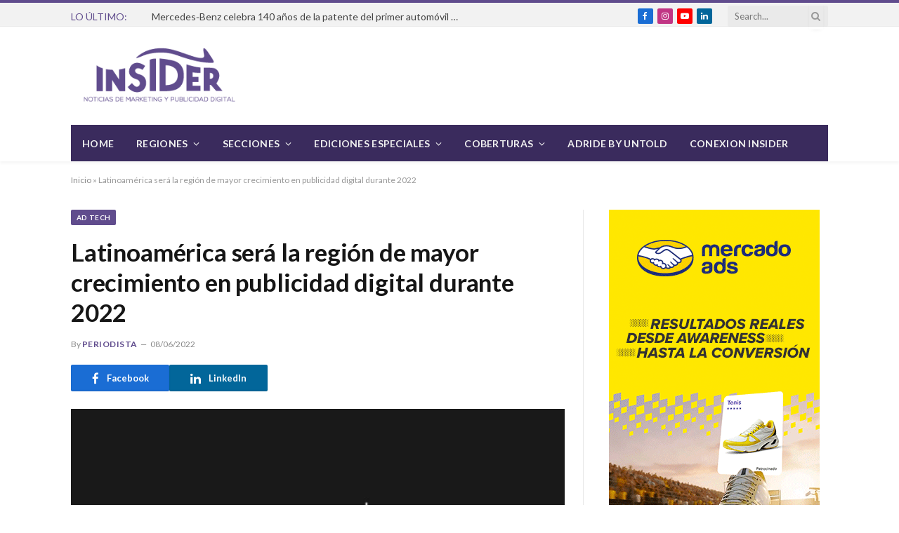

--- FILE ---
content_type: text/html; charset=UTF-8
request_url: https://insiderlatam.com/latinoamerica-sera-la-region-de-mayor-crecimiento-en-publicidad-digital-durante-2022/
body_size: 135309
content:

<!DOCTYPE html>
<html lang="es-AR" class="s-light site-s-light">

<head>

	<meta charset="UTF-8" />
	<meta name="viewport" content="width=device-width, initial-scale=1" />
	<link rel="shortcut icon" href="https://insiderlatam.com/avatarweb.ico" />	
    <link rel="apple-touch-icon-precomposed" href="https://insiderlatam.com/avatarweb.png" />
	<meta name='robots' content='index, follow, max-image-preview:large, max-snippet:-1, max-video-preview:-1' />
	<style>img:is([sizes="auto" i], [sizes^="auto," i]) { contain-intrinsic-size: 3000px 1500px }</style>
	
<!-- Google Tag Manager for WordPress by gtm4wp.com -->
<script data-cfasync="false" data-pagespeed-no-defer>
	var gtm4wp_datalayer_name = "dataLayer";
	var dataLayer = dataLayer || [];
</script>
<!-- End Google Tag Manager for WordPress by gtm4wp.com --><!-- Google tag (gtag.js) Consent Mode dataLayer added by Site Kit -->
<script type="text/javascript" id="google_gtagjs-js-consent-mode-data-layer">
/* <![CDATA[ */
window.dataLayer = window.dataLayer || [];function gtag(){dataLayer.push(arguments);}
gtag('consent', 'default', {"ad_personalization":"denied","ad_storage":"denied","ad_user_data":"denied","analytics_storage":"denied","functionality_storage":"denied","security_storage":"denied","personalization_storage":"denied","region":["AT","BE","BG","CH","CY","CZ","DE","DK","EE","ES","FI","FR","GB","GR","HR","HU","IE","IS","IT","LI","LT","LU","LV","MT","NL","NO","PL","PT","RO","SE","SI","SK"],"wait_for_update":500});
window._googlesitekitConsentCategoryMap = {"statistics":["analytics_storage"],"marketing":["ad_storage","ad_user_data","ad_personalization"],"functional":["functionality_storage","security_storage"],"preferences":["personalization_storage"]};
window._googlesitekitConsents = {"ad_personalization":"denied","ad_storage":"denied","ad_user_data":"denied","analytics_storage":"denied","functionality_storage":"denied","security_storage":"denied","personalization_storage":"denied","region":["AT","BE","BG","CH","CY","CZ","DE","DK","EE","ES","FI","FR","GB","GR","HR","HU","IE","IS","IT","LI","LT","LU","LV","MT","NL","NO","PL","PT","RO","SE","SI","SK"],"wait_for_update":500};
/* ]]> */
</script>
<!-- End Google tag (gtag.js) Consent Mode dataLayer added by Site Kit -->

	<!-- This site is optimized with the Yoast SEO plugin v24.8.1 - https://yoast.com/wordpress/plugins/seo/ -->
	<title>Latinoamérica será la región de mayor crecimiento en publicidad digital durante 2022 - Insider Latam</title><link rel="preload" as="image" imagesrcset="https://insiderlatam.com/wp-content/uploads/2022/06/e-marketer-logan-1-768x512.png 768w, https://insiderlatam.com/wp-content/uploads/2022/06/e-marketer-logan-1-300x200.png 300w, https://insiderlatam.com/wp-content/uploads/2022/06/e-marketer-logan-1-150x100.png 150w, https://insiderlatam.com/wp-content/uploads/2022/06/e-marketer-logan-1-450x300.png 450w, https://insiderlatam.com/wp-content/uploads/2022/06/e-marketer-logan-1.png 795w" imagesizes="(max-width: 708px) 100vw, 708px" /><link rel="preload" as="font" href="https://insiderlatam.com/wp-content/themes/smart-mag/css/icons/fonts/ts-icons.woff2?v2.4" type="font/woff2" crossorigin="anonymous" />
	<link rel="canonical" href="https://insiderlatam.com/latinoamerica-sera-la-region-de-mayor-crecimiento-en-publicidad-digital-durante-2022/" />
	<meta property="og:locale" content="es_ES" />
	<meta property="og:type" content="article" />
	<meta property="og:title" content="Latinoamérica será la región de mayor crecimiento en publicidad digital durante 2022 - Insider Latam" />
	<meta property="og:description" content="Un reciente estudio sobre el gasto publicitario en América Latina elaborado por eMarketer, y que contó con la participación de Logan como una de las principales fuentes de información, revela que los dispositivos móviles captarán más de 4 de cada 5 dólares de publicidad digital por primera vez este año. Este año América Latina será" />
	<meta property="og:url" content="https://insiderlatam.com/latinoamerica-sera-la-region-de-mayor-crecimiento-en-publicidad-digital-durante-2022/" />
	<meta property="og:site_name" content="Insider Latam" />
	<meta property="article:publisher" content="https://www.facebook.com/insiderlatam/" />
	<meta property="article:published_time" content="2022-06-08T14:31:59+00:00" />
	<meta property="og:image" content="https://insiderlatam.com/wp-content/uploads/2022/06/e-marketer-logan-1.png" />
	<meta property="og:image:width" content="795" />
	<meta property="og:image:height" content="530" />
	<meta property="og:image:type" content="image/png" />
	<meta name="author" content="Periodista" />
	<meta name="twitter:card" content="summary_large_image" />
	<meta name="twitter:label1" content="Escrito por" />
	<meta name="twitter:data1" content="Periodista" />
	<meta name="twitter:label2" content="Tiempo de lectura" />
	<meta name="twitter:data2" content="4 minutos" />
	<script type="application/ld+json" class="yoast-schema-graph">{"@context":"https://schema.org","@graph":[{"@type":"Article","@id":"https://insiderlatam.com/latinoamerica-sera-la-region-de-mayor-crecimiento-en-publicidad-digital-durante-2022/#article","isPartOf":{"@id":"https://insiderlatam.com/latinoamerica-sera-la-region-de-mayor-crecimiento-en-publicidad-digital-durante-2022/"},"author":{"name":"Periodista","@id":"https://insiderlatam.com/#/schema/person/e2b82d2be2213c1f812a068e37f09a62"},"headline":"Latinoamérica será la región de mayor crecimiento en publicidad digital durante 2022","datePublished":"2022-06-08T14:31:59+00:00","mainEntityOfPage":{"@id":"https://insiderlatam.com/latinoamerica-sera-la-region-de-mayor-crecimiento-en-publicidad-digital-durante-2022/"},"wordCount":906,"publisher":{"@id":"https://insiderlatam.com/#organization"},"image":{"@id":"https://insiderlatam.com/latinoamerica-sera-la-region-de-mayor-crecimiento-en-publicidad-digital-durante-2022/#primaryimage"},"thumbnailUrl":"https://insiderlatam.com/wp-content/uploads/2022/06/e-marketer-logan-1.png","keywords":["marcos"],"articleSection":["Ad Tech","Destacados"],"inLanguage":"es-AR"},{"@type":"WebPage","@id":"https://insiderlatam.com/latinoamerica-sera-la-region-de-mayor-crecimiento-en-publicidad-digital-durante-2022/","url":"https://insiderlatam.com/latinoamerica-sera-la-region-de-mayor-crecimiento-en-publicidad-digital-durante-2022/","name":"Latinoamérica será la región de mayor crecimiento en publicidad digital durante 2022 - Insider Latam","isPartOf":{"@id":"https://insiderlatam.com/#website"},"primaryImageOfPage":{"@id":"https://insiderlatam.com/latinoamerica-sera-la-region-de-mayor-crecimiento-en-publicidad-digital-durante-2022/#primaryimage"},"image":{"@id":"https://insiderlatam.com/latinoamerica-sera-la-region-de-mayor-crecimiento-en-publicidad-digital-durante-2022/#primaryimage"},"thumbnailUrl":"https://insiderlatam.com/wp-content/uploads/2022/06/e-marketer-logan-1.png","datePublished":"2022-06-08T14:31:59+00:00","breadcrumb":{"@id":"https://insiderlatam.com/latinoamerica-sera-la-region-de-mayor-crecimiento-en-publicidad-digital-durante-2022/#breadcrumb"},"inLanguage":"es-AR","potentialAction":[{"@type":"ReadAction","target":["https://insiderlatam.com/latinoamerica-sera-la-region-de-mayor-crecimiento-en-publicidad-digital-durante-2022/"]}]},{"@type":"ImageObject","inLanguage":"es-AR","@id":"https://insiderlatam.com/latinoamerica-sera-la-region-de-mayor-crecimiento-en-publicidad-digital-durante-2022/#primaryimage","url":"https://insiderlatam.com/wp-content/uploads/2022/06/e-marketer-logan-1.png","contentUrl":"https://insiderlatam.com/wp-content/uploads/2022/06/e-marketer-logan-1.png","width":795,"height":530},{"@type":"BreadcrumbList","@id":"https://insiderlatam.com/latinoamerica-sera-la-region-de-mayor-crecimiento-en-publicidad-digital-durante-2022/#breadcrumb","itemListElement":[{"@type":"ListItem","position":1,"name":"Inicio","item":"https://insiderlatam.com/"},{"@type":"ListItem","position":2,"name":"Latinoamérica será la región de mayor crecimiento en publicidad digital durante 2022"}]},{"@type":"WebSite","@id":"https://insiderlatam.com/#website","url":"https://insiderlatam.com/","name":"Insider Latam","description":"Lo último en marketing y publicidad digital, primero en Insider","publisher":{"@id":"https://insiderlatam.com/#organization"},"potentialAction":[{"@type":"SearchAction","target":{"@type":"EntryPoint","urlTemplate":"https://insiderlatam.com/?s={search_term_string}"},"query-input":{"@type":"PropertyValueSpecification","valueRequired":true,"valueName":"search_term_string"}}],"inLanguage":"es-AR"},{"@type":"Organization","@id":"https://insiderlatam.com/#organization","name":"Insider Latam","url":"https://insiderlatam.com/","logo":{"@type":"ImageObject","inLanguage":"es-AR","@id":"https://insiderlatam.com/#/schema/logo/image/","url":"https://insiderlatam.com/wp-content/uploads/2024/08/insider.png","contentUrl":"https://insiderlatam.com/wp-content/uploads/2024/08/insider.png","width":300,"height":143,"caption":"Insider Latam"},"image":{"@id":"https://insiderlatam.com/#/schema/logo/image/"},"sameAs":["https://www.facebook.com/insiderlatam/","https://www.linkedin.com/company/insider-latam/","https://www.youtube.com/channel/UCyaUSXpBTlF6hO8Q9T0tOxg","https://www.instagram.com/insiderlatamoficial/"]},{"@type":"Person","@id":"https://insiderlatam.com/#/schema/person/e2b82d2be2213c1f812a068e37f09a62","name":"Periodista","image":{"@type":"ImageObject","inLanguage":"es-AR","@id":"https://insiderlatam.com/#/schema/person/image/","url":"https://secure.gravatar.com/avatar/66e290b971169a487ab1bf3587d14a54887f17368965e22115c37c025ba5397a?s=96&d=mm&r=g","contentUrl":"https://secure.gravatar.com/avatar/66e290b971169a487ab1bf3587d14a54887f17368965e22115c37c025ba5397a?s=96&d=mm&r=g","caption":"Periodista"}}]}</script>
	<!-- / Yoast SEO plugin. -->


<link rel='dns-prefetch' href='//proxy.beyondwords.io' />
<link rel='dns-prefetch' href='//www.googletagmanager.com' />
<link rel='dns-prefetch' href='//fonts.googleapis.com' />
<link rel='dns-prefetch' href='//pagead2.googlesyndication.com' />
<link rel="alternate" type="application/rss+xml" title="Insider Latam &raquo; Feed" href="https://insiderlatam.com/feed/" />
<script type="text/javascript">
/* <![CDATA[ */
window._wpemojiSettings = {"baseUrl":"https:\/\/s.w.org\/images\/core\/emoji\/16.0.1\/72x72\/","ext":".png","svgUrl":"https:\/\/s.w.org\/images\/core\/emoji\/16.0.1\/svg\/","svgExt":".svg","source":{"concatemoji":"https:\/\/insiderlatam.com\/wp-includes\/js\/wp-emoji-release.min.js?ver=2075b411f4acea2d0680ec47eceb4703"}};
/*! This file is auto-generated */
!function(s,n){var o,i,e;function c(e){try{var t={supportTests:e,timestamp:(new Date).valueOf()};sessionStorage.setItem(o,JSON.stringify(t))}catch(e){}}function p(e,t,n){e.clearRect(0,0,e.canvas.width,e.canvas.height),e.fillText(t,0,0);var t=new Uint32Array(e.getImageData(0,0,e.canvas.width,e.canvas.height).data),a=(e.clearRect(0,0,e.canvas.width,e.canvas.height),e.fillText(n,0,0),new Uint32Array(e.getImageData(0,0,e.canvas.width,e.canvas.height).data));return t.every(function(e,t){return e===a[t]})}function u(e,t){e.clearRect(0,0,e.canvas.width,e.canvas.height),e.fillText(t,0,0);for(var n=e.getImageData(16,16,1,1),a=0;a<n.data.length;a++)if(0!==n.data[a])return!1;return!0}function f(e,t,n,a){switch(t){case"flag":return n(e,"\ud83c\udff3\ufe0f\u200d\u26a7\ufe0f","\ud83c\udff3\ufe0f\u200b\u26a7\ufe0f")?!1:!n(e,"\ud83c\udde8\ud83c\uddf6","\ud83c\udde8\u200b\ud83c\uddf6")&&!n(e,"\ud83c\udff4\udb40\udc67\udb40\udc62\udb40\udc65\udb40\udc6e\udb40\udc67\udb40\udc7f","\ud83c\udff4\u200b\udb40\udc67\u200b\udb40\udc62\u200b\udb40\udc65\u200b\udb40\udc6e\u200b\udb40\udc67\u200b\udb40\udc7f");case"emoji":return!a(e,"\ud83e\udedf")}return!1}function g(e,t,n,a){var r="undefined"!=typeof WorkerGlobalScope&&self instanceof WorkerGlobalScope?new OffscreenCanvas(300,150):s.createElement("canvas"),o=r.getContext("2d",{willReadFrequently:!0}),i=(o.textBaseline="top",o.font="600 32px Arial",{});return e.forEach(function(e){i[e]=t(o,e,n,a)}),i}function t(e){var t=s.createElement("script");t.src=e,t.defer=!0,s.head.appendChild(t)}"undefined"!=typeof Promise&&(o="wpEmojiSettingsSupports",i=["flag","emoji"],n.supports={everything:!0,everythingExceptFlag:!0},e=new Promise(function(e){s.addEventListener("DOMContentLoaded",e,{once:!0})}),new Promise(function(t){var n=function(){try{var e=JSON.parse(sessionStorage.getItem(o));if("object"==typeof e&&"number"==typeof e.timestamp&&(new Date).valueOf()<e.timestamp+604800&&"object"==typeof e.supportTests)return e.supportTests}catch(e){}return null}();if(!n){if("undefined"!=typeof Worker&&"undefined"!=typeof OffscreenCanvas&&"undefined"!=typeof URL&&URL.createObjectURL&&"undefined"!=typeof Blob)try{var e="postMessage("+g.toString()+"("+[JSON.stringify(i),f.toString(),p.toString(),u.toString()].join(",")+"));",a=new Blob([e],{type:"text/javascript"}),r=new Worker(URL.createObjectURL(a),{name:"wpTestEmojiSupports"});return void(r.onmessage=function(e){c(n=e.data),r.terminate(),t(n)})}catch(e){}c(n=g(i,f,p,u))}t(n)}).then(function(e){for(var t in e)n.supports[t]=e[t],n.supports.everything=n.supports.everything&&n.supports[t],"flag"!==t&&(n.supports.everythingExceptFlag=n.supports.everythingExceptFlag&&n.supports[t]);n.supports.everythingExceptFlag=n.supports.everythingExceptFlag&&!n.supports.flag,n.DOMReady=!1,n.readyCallback=function(){n.DOMReady=!0}}).then(function(){return e}).then(function(){var e;n.supports.everything||(n.readyCallback(),(e=n.source||{}).concatemoji?t(e.concatemoji):e.wpemoji&&e.twemoji&&(t(e.twemoji),t(e.wpemoji)))}))}((window,document),window._wpemojiSettings);
/* ]]> */
</script>
<link rel='stylesheet' id='sbi_styles-css' href='https://insiderlatam.com/wp-content/plugins/instagram-feed/css/sbi-styles.min.css?ver=6.8.0' type='text/css' media='all' />
<style id='wp-emoji-styles-inline-css' type='text/css'>

	img.wp-smiley, img.emoji {
		display: inline !important;
		border: none !important;
		box-shadow: none !important;
		height: 1em !important;
		width: 1em !important;
		margin: 0 0.07em !important;
		vertical-align: -0.1em !important;
		background: none !important;
		padding: 0 !important;
	}
</style>
<link rel='stylesheet' id='wp-block-library-css' href='https://insiderlatam.com/wp-includes/css/dist/block-library/style.min.css?ver=2075b411f4acea2d0680ec47eceb4703' type='text/css' media='all' />
<style id='classic-theme-styles-inline-css' type='text/css'>
/*! This file is auto-generated */
.wp-block-button__link{color:#fff;background-color:#32373c;border-radius:9999px;box-shadow:none;text-decoration:none;padding:calc(.667em + 2px) calc(1.333em + 2px);font-size:1.125em}.wp-block-file__button{background:#32373c;color:#fff;text-decoration:none}
</style>
<style id='global-styles-inline-css' type='text/css'>
:root{--wp--preset--aspect-ratio--square: 1;--wp--preset--aspect-ratio--4-3: 4/3;--wp--preset--aspect-ratio--3-4: 3/4;--wp--preset--aspect-ratio--3-2: 3/2;--wp--preset--aspect-ratio--2-3: 2/3;--wp--preset--aspect-ratio--16-9: 16/9;--wp--preset--aspect-ratio--9-16: 9/16;--wp--preset--color--black: #000000;--wp--preset--color--cyan-bluish-gray: #abb8c3;--wp--preset--color--white: #ffffff;--wp--preset--color--pale-pink: #f78da7;--wp--preset--color--vivid-red: #cf2e2e;--wp--preset--color--luminous-vivid-orange: #ff6900;--wp--preset--color--luminous-vivid-amber: #fcb900;--wp--preset--color--light-green-cyan: #7bdcb5;--wp--preset--color--vivid-green-cyan: #00d084;--wp--preset--color--pale-cyan-blue: #8ed1fc;--wp--preset--color--vivid-cyan-blue: #0693e3;--wp--preset--color--vivid-purple: #9b51e0;--wp--preset--gradient--vivid-cyan-blue-to-vivid-purple: linear-gradient(135deg,rgba(6,147,227,1) 0%,rgb(155,81,224) 100%);--wp--preset--gradient--light-green-cyan-to-vivid-green-cyan: linear-gradient(135deg,rgb(122,220,180) 0%,rgb(0,208,130) 100%);--wp--preset--gradient--luminous-vivid-amber-to-luminous-vivid-orange: linear-gradient(135deg,rgba(252,185,0,1) 0%,rgba(255,105,0,1) 100%);--wp--preset--gradient--luminous-vivid-orange-to-vivid-red: linear-gradient(135deg,rgba(255,105,0,1) 0%,rgb(207,46,46) 100%);--wp--preset--gradient--very-light-gray-to-cyan-bluish-gray: linear-gradient(135deg,rgb(238,238,238) 0%,rgb(169,184,195) 100%);--wp--preset--gradient--cool-to-warm-spectrum: linear-gradient(135deg,rgb(74,234,220) 0%,rgb(151,120,209) 20%,rgb(207,42,186) 40%,rgb(238,44,130) 60%,rgb(251,105,98) 80%,rgb(254,248,76) 100%);--wp--preset--gradient--blush-light-purple: linear-gradient(135deg,rgb(255,206,236) 0%,rgb(152,150,240) 100%);--wp--preset--gradient--blush-bordeaux: linear-gradient(135deg,rgb(254,205,165) 0%,rgb(254,45,45) 50%,rgb(107,0,62) 100%);--wp--preset--gradient--luminous-dusk: linear-gradient(135deg,rgb(255,203,112) 0%,rgb(199,81,192) 50%,rgb(65,88,208) 100%);--wp--preset--gradient--pale-ocean: linear-gradient(135deg,rgb(255,245,203) 0%,rgb(182,227,212) 50%,rgb(51,167,181) 100%);--wp--preset--gradient--electric-grass: linear-gradient(135deg,rgb(202,248,128) 0%,rgb(113,206,126) 100%);--wp--preset--gradient--midnight: linear-gradient(135deg,rgb(2,3,129) 0%,rgb(40,116,252) 100%);--wp--preset--font-size--small: 13px;--wp--preset--font-size--medium: 20px;--wp--preset--font-size--large: 36px;--wp--preset--font-size--x-large: 42px;--wp--preset--spacing--20: 0.44rem;--wp--preset--spacing--30: 0.67rem;--wp--preset--spacing--40: 1rem;--wp--preset--spacing--50: 1.5rem;--wp--preset--spacing--60: 2.25rem;--wp--preset--spacing--70: 3.38rem;--wp--preset--spacing--80: 5.06rem;--wp--preset--shadow--natural: 6px 6px 9px rgba(0, 0, 0, 0.2);--wp--preset--shadow--deep: 12px 12px 50px rgba(0, 0, 0, 0.4);--wp--preset--shadow--sharp: 6px 6px 0px rgba(0, 0, 0, 0.2);--wp--preset--shadow--outlined: 6px 6px 0px -3px rgba(255, 255, 255, 1), 6px 6px rgba(0, 0, 0, 1);--wp--preset--shadow--crisp: 6px 6px 0px rgba(0, 0, 0, 1);}:where(.is-layout-flex){gap: 0.5em;}:where(.is-layout-grid){gap: 0.5em;}body .is-layout-flex{display: flex;}.is-layout-flex{flex-wrap: wrap;align-items: center;}.is-layout-flex > :is(*, div){margin: 0;}body .is-layout-grid{display: grid;}.is-layout-grid > :is(*, div){margin: 0;}:where(.wp-block-columns.is-layout-flex){gap: 2em;}:where(.wp-block-columns.is-layout-grid){gap: 2em;}:where(.wp-block-post-template.is-layout-flex){gap: 1.25em;}:where(.wp-block-post-template.is-layout-grid){gap: 1.25em;}.has-black-color{color: var(--wp--preset--color--black) !important;}.has-cyan-bluish-gray-color{color: var(--wp--preset--color--cyan-bluish-gray) !important;}.has-white-color{color: var(--wp--preset--color--white) !important;}.has-pale-pink-color{color: var(--wp--preset--color--pale-pink) !important;}.has-vivid-red-color{color: var(--wp--preset--color--vivid-red) !important;}.has-luminous-vivid-orange-color{color: var(--wp--preset--color--luminous-vivid-orange) !important;}.has-luminous-vivid-amber-color{color: var(--wp--preset--color--luminous-vivid-amber) !important;}.has-light-green-cyan-color{color: var(--wp--preset--color--light-green-cyan) !important;}.has-vivid-green-cyan-color{color: var(--wp--preset--color--vivid-green-cyan) !important;}.has-pale-cyan-blue-color{color: var(--wp--preset--color--pale-cyan-blue) !important;}.has-vivid-cyan-blue-color{color: var(--wp--preset--color--vivid-cyan-blue) !important;}.has-vivid-purple-color{color: var(--wp--preset--color--vivid-purple) !important;}.has-black-background-color{background-color: var(--wp--preset--color--black) !important;}.has-cyan-bluish-gray-background-color{background-color: var(--wp--preset--color--cyan-bluish-gray) !important;}.has-white-background-color{background-color: var(--wp--preset--color--white) !important;}.has-pale-pink-background-color{background-color: var(--wp--preset--color--pale-pink) !important;}.has-vivid-red-background-color{background-color: var(--wp--preset--color--vivid-red) !important;}.has-luminous-vivid-orange-background-color{background-color: var(--wp--preset--color--luminous-vivid-orange) !important;}.has-luminous-vivid-amber-background-color{background-color: var(--wp--preset--color--luminous-vivid-amber) !important;}.has-light-green-cyan-background-color{background-color: var(--wp--preset--color--light-green-cyan) !important;}.has-vivid-green-cyan-background-color{background-color: var(--wp--preset--color--vivid-green-cyan) !important;}.has-pale-cyan-blue-background-color{background-color: var(--wp--preset--color--pale-cyan-blue) !important;}.has-vivid-cyan-blue-background-color{background-color: var(--wp--preset--color--vivid-cyan-blue) !important;}.has-vivid-purple-background-color{background-color: var(--wp--preset--color--vivid-purple) !important;}.has-black-border-color{border-color: var(--wp--preset--color--black) !important;}.has-cyan-bluish-gray-border-color{border-color: var(--wp--preset--color--cyan-bluish-gray) !important;}.has-white-border-color{border-color: var(--wp--preset--color--white) !important;}.has-pale-pink-border-color{border-color: var(--wp--preset--color--pale-pink) !important;}.has-vivid-red-border-color{border-color: var(--wp--preset--color--vivid-red) !important;}.has-luminous-vivid-orange-border-color{border-color: var(--wp--preset--color--luminous-vivid-orange) !important;}.has-luminous-vivid-amber-border-color{border-color: var(--wp--preset--color--luminous-vivid-amber) !important;}.has-light-green-cyan-border-color{border-color: var(--wp--preset--color--light-green-cyan) !important;}.has-vivid-green-cyan-border-color{border-color: var(--wp--preset--color--vivid-green-cyan) !important;}.has-pale-cyan-blue-border-color{border-color: var(--wp--preset--color--pale-cyan-blue) !important;}.has-vivid-cyan-blue-border-color{border-color: var(--wp--preset--color--vivid-cyan-blue) !important;}.has-vivid-purple-border-color{border-color: var(--wp--preset--color--vivid-purple) !important;}.has-vivid-cyan-blue-to-vivid-purple-gradient-background{background: var(--wp--preset--gradient--vivid-cyan-blue-to-vivid-purple) !important;}.has-light-green-cyan-to-vivid-green-cyan-gradient-background{background: var(--wp--preset--gradient--light-green-cyan-to-vivid-green-cyan) !important;}.has-luminous-vivid-amber-to-luminous-vivid-orange-gradient-background{background: var(--wp--preset--gradient--luminous-vivid-amber-to-luminous-vivid-orange) !important;}.has-luminous-vivid-orange-to-vivid-red-gradient-background{background: var(--wp--preset--gradient--luminous-vivid-orange-to-vivid-red) !important;}.has-very-light-gray-to-cyan-bluish-gray-gradient-background{background: var(--wp--preset--gradient--very-light-gray-to-cyan-bluish-gray) !important;}.has-cool-to-warm-spectrum-gradient-background{background: var(--wp--preset--gradient--cool-to-warm-spectrum) !important;}.has-blush-light-purple-gradient-background{background: var(--wp--preset--gradient--blush-light-purple) !important;}.has-blush-bordeaux-gradient-background{background: var(--wp--preset--gradient--blush-bordeaux) !important;}.has-luminous-dusk-gradient-background{background: var(--wp--preset--gradient--luminous-dusk) !important;}.has-pale-ocean-gradient-background{background: var(--wp--preset--gradient--pale-ocean) !important;}.has-electric-grass-gradient-background{background: var(--wp--preset--gradient--electric-grass) !important;}.has-midnight-gradient-background{background: var(--wp--preset--gradient--midnight) !important;}.has-small-font-size{font-size: var(--wp--preset--font-size--small) !important;}.has-medium-font-size{font-size: var(--wp--preset--font-size--medium) !important;}.has-large-font-size{font-size: var(--wp--preset--font-size--large) !important;}.has-x-large-font-size{font-size: var(--wp--preset--font-size--x-large) !important;}
:where(.wp-block-post-template.is-layout-flex){gap: 1.25em;}:where(.wp-block-post-template.is-layout-grid){gap: 1.25em;}
:where(.wp-block-columns.is-layout-flex){gap: 2em;}:where(.wp-block-columns.is-layout-grid){gap: 2em;}
:root :where(.wp-block-pullquote){font-size: 1.5em;line-height: 1.6;}
</style>
<link rel='stylesheet' id='bwg_fonts-css' href='https://insiderlatam.com/wp-content/plugins/photo-gallery/css/bwg-fonts/fonts.css?ver=0.0.1' type='text/css' media='all' />
<link rel='stylesheet' id='sumoselect-css' href='https://insiderlatam.com/wp-content/plugins/photo-gallery/css/sumoselect.min.css?ver=3.4.6' type='text/css' media='all' />
<link rel='stylesheet' id='mCustomScrollbar-css' href='https://insiderlatam.com/wp-content/plugins/photo-gallery/css/jquery.mCustomScrollbar.min.css?ver=3.1.5' type='text/css' media='all' />
<link rel='stylesheet' id='bwg_googlefonts-css' href='https://fonts.googleapis.com/css?family=Ubuntu&#038;subset=greek,latin,greek-ext,vietnamese,cyrillic-ext,latin-ext,cyrillic' type='text/css' media='all' />
<link rel='stylesheet' id='bwg_frontend-css' href='https://insiderlatam.com/wp-content/plugins/photo-gallery/css/styles.min.css?ver=1.8.35' type='text/css' media='all' />
<link rel='stylesheet' id='smartmag-core-css' href='https://insiderlatam.com/wp-content/themes/smart-mag-child/style.css?ver=9.1.6' type='text/css' media='all' />
<link rel='stylesheet' id='smartmag-magnific-popup-css' href='https://insiderlatam.com/wp-content/themes/smart-mag/css/lightbox.css?ver=9.1.6' type='text/css' media='all' />
<link rel='stylesheet' id='font-awesome4-css' href='https://insiderlatam.com/wp-content/themes/smart-mag/css/fontawesome/css/font-awesome.min.css?ver=9.1.6' type='text/css' media='all' />
<link rel='stylesheet' id='smartmag-icons-css' href='https://insiderlatam.com/wp-content/themes/smart-mag/css/icons/icons.css?ver=9.1.6' type='text/css' media='all' />
<link rel='stylesheet' id='smartmag-skin-css' href='https://insiderlatam.com/wp-content/themes/smart-mag/css/skin-thezine.css?ver=9.1.6' type='text/css' media='all' />
<style id='smartmag-skin-inline-css' type='text/css'>
:root { --c-main: #604c8d;
--c-main-rgb: 96,76,141;
--text-font: "Lato", system-ui, -apple-system, "Segoe UI", Arial, sans-serif;
--body-font: "Lato", system-ui, -apple-system, "Segoe UI", Arial, sans-serif;
--main-width: 1078px; }
.smart-head-main { --c-shadow: rgba(10,10,10,0.04); }
.smart-head-main .smart-head-top { --head-h: 38px; }
.smart-head-main .smart-head-mid { --head-h: 140px; }
.s-dark .smart-head-main .smart-head-mid,
.smart-head-main .s-dark.smart-head-mid { background-color: #181818; }
.smart-head-main .smart-head-bot { --head-h: 52px; border-bottom-width: 0px; }
.navigation-main .menu > li > a { letter-spacing: 0.02em; }
.navigation-main { --nav-items-space: 16px; }
.smart-head-mobile .smart-head-mid { border-top-width: 3px; }
.smart-head-main .offcanvas-toggle { transform: scale(0.69); }
.loop-grid .ratio-is-custom { padding-bottom: calc(100% / 1.68); }
.loop-list .ratio-is-custom { padding-bottom: calc(100% / 1.575); }
.list-post { --list-p-media-width: 44%; --list-p-media-max-width: 85%; }
.list-post .media:not(i) { --list-p-media-max-width: 44%; }
.loop-small .media:not(i) { max-width: 104px; }
.single .featured .ratio-is-custom { padding-bottom: calc(100% / 2); }
.entry-content { --c-a: #4b1c8c; }


.term-color-16 { --c-main: #604c8d; }
.navigation .menu-cat-16 { --c-term: #604c8d; }


.term-color-10 { --c-main: #604c8d; }
.navigation .menu-cat-10 { --c-term: #604c8d; }


.term-color-8 { --c-main: #604c8d; }
.navigation .menu-cat-8 { --c-term: #604c8d; }


.term-color-76 { --c-main: #604c8d; }
.navigation .menu-cat-76 { --c-term: #604c8d; }


.term-color-14 { --c-main: #604c8d; }
.navigation .menu-cat-14 { --c-term: #604c8d; }


.term-color-4 { --c-main: #604c8d; }
.navigation .menu-cat-4 { --c-term: #604c8d; }


.term-color-40 { --c-main: #604c8d; }
.navigation .menu-cat-40 { --c-term: #604c8d; }


.term-color-37 { --c-main: #604b8d; }
.navigation .menu-cat-37 { --c-term: #604b8d; }


.term-color-9 { --c-main: #604c8d; }
.navigation .menu-cat-9 { --c-term: #604c8d; }

</style>
<link rel='stylesheet' id='smartmag-legacy-sc-css' href='https://insiderlatam.com/wp-content/themes/smart-mag/css/legacy-shortcodes.css?ver=9.1.6' type='text/css' media='all' />
<link rel='stylesheet' id='smartmag-gfonts-custom-css' href='https://fonts.googleapis.com/css?family=Lato%3A400%2C500%2C600%2C700' type='text/css' media='all' />
<script type="text/javascript">
            window._nslDOMReady = function (callback) {
                if ( document.readyState === "complete" || document.readyState === "interactive" ) {
                    callback();
                } else {
                    document.addEventListener( "DOMContentLoaded", callback );
                }
            };
            </script><script type="text/javascript" src="https://insiderlatam.com/wp-includes/js/jquery/jquery.min.js?ver=3.7.1" id="jquery-core-js"></script>
<script type="text/javascript" src="https://insiderlatam.com/wp-includes/js/jquery/jquery-migrate.min.js?ver=3.4.1" id="jquery-migrate-js"></script>
<script type="text/javascript" src="https://insiderlatam.com/wp-content/plugins/photo-gallery/js/jquery.sumoselect.min.js?ver=3.4.6" id="sumoselect-js"></script>
<script type="text/javascript" src="https://insiderlatam.com/wp-content/plugins/photo-gallery/js/tocca.min.js?ver=2.0.9" id="bwg_mobile-js"></script>
<script type="text/javascript" src="https://insiderlatam.com/wp-content/plugins/photo-gallery/js/jquery.mCustomScrollbar.concat.min.js?ver=3.1.5" id="mCustomScrollbar-js"></script>
<script type="text/javascript" src="https://insiderlatam.com/wp-content/plugins/photo-gallery/js/jquery.fullscreen.min.js?ver=0.6.0" id="jquery-fullscreen-js"></script>
<script type="text/javascript" id="bwg_frontend-js-extra">
/* <![CDATA[ */
var bwg_objectsL10n = {"bwg_field_required":"field is required.","bwg_mail_validation":"This is not a valid email address.","bwg_search_result":"There are no images matching your search.","bwg_select_tag":"Select Tag","bwg_order_by":"Order By","bwg_search":"Search","bwg_show_ecommerce":"Show Ecommerce","bwg_hide_ecommerce":"Hide Ecommerce","bwg_show_comments":"Show Comments","bwg_hide_comments":"Hide Comments","bwg_restore":"Restore","bwg_maximize":"Maximize","bwg_fullscreen":"Fullscreen","bwg_exit_fullscreen":"Exit Fullscreen","bwg_search_tag":"SEARCH...","bwg_tag_no_match":"No tags found","bwg_all_tags_selected":"All tags selected","bwg_tags_selected":"tags selected","play":"Play","pause":"Pause","is_pro":"","bwg_play":"Play","bwg_pause":"Pause","bwg_hide_info":"Hide info","bwg_show_info":"Show info","bwg_hide_rating":"Hide rating","bwg_show_rating":"Show rating","ok":"Ok","cancel":"Cancel","select_all":"Select all","lazy_load":"0","lazy_loader":"https:\/\/insiderlatam.com\/wp-content\/plugins\/photo-gallery\/images\/ajax_loader.png","front_ajax":"0","bwg_tag_see_all":"see all tags","bwg_tag_see_less":"see less tags"};
/* ]]> */
</script>
<script type="text/javascript" src="https://insiderlatam.com/wp-content/plugins/photo-gallery/js/scripts.min.js?ver=1.8.35" id="bwg_frontend-js"></script>
<script type="text/javascript" id="smartmag-theme-js-extra">
/* <![CDATA[ */
var Bunyad = {"ajaxurl":"https:\/\/insiderlatam.com\/wp-admin\/admin-ajax.php"};
/* ]]> */
</script>
<script type="text/javascript" src="https://insiderlatam.com/wp-content/themes/smart-mag/js/theme.js?ver=9.1.6" id="smartmag-theme-js"></script>
<script type="text/javascript" src="https://insiderlatam.com/wp-content/themes/smart-mag/js/legacy-shortcodes.js?ver=9.1.6" id="smartmag-legacy-sc-js"></script>

<!-- Google tag (gtag.js) snippet added by Site Kit -->

<!-- Google Analytics snippet added by Site Kit -->
<script type="text/javascript" src="https://www.googletagmanager.com/gtag/js?id=GT-K828TCB" id="google_gtagjs-js" async></script>
<script type="text/javascript" id="google_gtagjs-js-after">
/* <![CDATA[ */
window.dataLayer = window.dataLayer || [];function gtag(){dataLayer.push(arguments);}
gtag("set","linker",{"domains":["insiderlatam.com"]});
gtag("js", new Date());
gtag("set", "developer_id.dZTNiMT", true);
gtag("config", "GT-K828TCB");
/* ]]> */
</script>

<!-- End Google tag (gtag.js) snippet added by Site Kit -->
<link rel="https://api.w.org/" href="https://insiderlatam.com/wp-json/" /><link rel="alternate" title="JSON" type="application/json" href="https://insiderlatam.com/wp-json/wp/v2/posts/67075" /><link rel="EditURI" type="application/rsd+xml" title="RSD" href="https://insiderlatam.com/xmlrpc.php?rsd" />

<link rel='shortlink' href='https://insiderlatam.com/?p=67075' />
<link rel="alternate" title="oEmbed (JSON)" type="application/json+oembed" href="https://insiderlatam.com/wp-json/oembed/1.0/embed?url=https%3A%2F%2Finsiderlatam.com%2Flatinoamerica-sera-la-region-de-mayor-crecimiento-en-publicidad-digital-durante-2022%2F" />
<link rel="alternate" title="oEmbed (XML)" type="text/xml+oembed" href="https://insiderlatam.com/wp-json/oembed/1.0/embed?url=https%3A%2F%2Finsiderlatam.com%2Flatinoamerica-sera-la-region-de-mayor-crecimiento-en-publicidad-digital-durante-2022%2F&#038;format=xml" />
<meta name="generator" content="Site Kit by Google 1.153.0" />
<!-- Google Tag Manager for WordPress by gtm4wp.com -->
<!-- GTM Container placement set to off -->
<script data-cfasync="false" data-pagespeed-no-defer>
	var dataLayer_content = {"pagePostType":"post","pagePostType2":"single-post","pageCategory":["ad-tech","destacados"],"pageAttributes":["marcos"],"pagePostAuthor":"Periodista"};
	dataLayer.push( dataLayer_content );
</script>
<script data-cfasync="false" data-pagespeed-no-defer>
	console.warn && console.warn("[GTM4WP] Google Tag Manager container code placement set to OFF !!!");
	console.warn && console.warn("[GTM4WP] Data layer codes are active but GTM container must be loaded using custom coding !!!");
</script>
<!-- End Google Tag Manager for WordPress by gtm4wp.com -->
		<script>
		var BunyadSchemeKey = 'bunyad-scheme';
		(() => {
			const d = document.documentElement;
			const c = d.classList;
			var scheme = localStorage.getItem(BunyadSchemeKey);
			
			if (scheme) {
				d.dataset.origClass = c;
				scheme === 'dark' ? c.remove('s-light', 'site-s-light') : c.remove('s-dark', 'site-s-dark');
				c.add('site-s-' + scheme, 's-' + scheme);
			}
		})();
		</script>
		
<!-- Google AdSense meta tags added by Site Kit -->
<meta name="google-adsense-platform-account" content="ca-host-pub-2644536267352236">
<meta name="google-adsense-platform-domain" content="sitekit.withgoogle.com">
<!-- End Google AdSense meta tags added by Site Kit -->
<meta name="generator" content="Elementor 3.13.4; features: e_dom_optimization, e_optimized_assets_loading, e_optimized_css_loading, a11y_improvements, additional_custom_breakpoints; settings: css_print_method-external, google_font-enabled, font_display-swap">

<!-- Meta Pixel Code -->
<script type='text/javascript'>
!function(f,b,e,v,n,t,s){if(f.fbq)return;n=f.fbq=function(){n.callMethod?
n.callMethod.apply(n,arguments):n.queue.push(arguments)};if(!f._fbq)f._fbq=n;
n.push=n;n.loaded=!0;n.version='2.0';n.queue=[];t=b.createElement(e);t.async=!0;
t.src=v;s=b.getElementsByTagName(e)[0];s.parentNode.insertBefore(t,s)}(window,
document,'script','https://connect.facebook.net/en_US/fbevents.js?v=next');
</script>
<!-- End Meta Pixel Code -->
<script type='text/javascript'>var url = window.location.origin + '?ob=open-bridge';
            fbq('set', 'openbridge', '650829538615905', url);
fbq('init', '650829538615905', {}, {
    "agent": "wordpress-6.8.3-4.1.3"
})</script><script type='text/javascript'>
    fbq('track', 'PageView', []);
  </script>
<script async src="//pagead2.googlesyndication.com/pagead/js/adsbygoogle.js"></script>
<script>
  (adsbygoogle = window.adsbygoogle || []).push({
    google_ad_client: "ca-pub-6282414106965765",
    enable_page_level_ads: true
  });
</script>
<script>
jQuery( document ).ready(function() {
    console.log( "ready!" );
    jQuery('.social-follow .gplus i').addClass('fa-linkedin');

    jQuery('.social-follow .gplus i').removeClass('fa-google-plus');

jQuery("a.gplus").attr("href", "https://www.linkedin.com/company/insider-latam/");

});
</script>
<script type="text/javascript" async="async" src="https://hub.fromdoppler.com/public/dhtrack.js" ></script>
<meta name="facebook-domain-verification" content="d5mwmxheo6djbmltrlp08qayvcsa6v" />

<!-- Google Tag Manager snippet added by Site Kit -->
<script type="text/javascript">
/* <![CDATA[ */

			( function( w, d, s, l, i ) {
				w[l] = w[l] || [];
				w[l].push( {'gtm.start': new Date().getTime(), event: 'gtm.js'} );
				var f = d.getElementsByTagName( s )[0],
					j = d.createElement( s ), dl = l != 'dataLayer' ? '&l=' + l : '';
				j.async = true;
				j.src = 'https://www.googletagmanager.com/gtm.js?id=' + i + dl;
				f.parentNode.insertBefore( j, f );
			} )( window, document, 'script', 'dataLayer', 'GTM-PLQQ6TQ4' );
			
/* ]]> */
</script>

<!-- End Google Tag Manager snippet added by Site Kit -->

<!-- Google AdSense snippet added by Site Kit -->
<script type="text/javascript" async="async" src="https://pagead2.googlesyndication.com/pagead/js/adsbygoogle.js?client=ca-pub-6282414106965765&amp;host=ca-host-pub-2644536267352236" crossorigin="anonymous"></script>

<!-- End Google AdSense snippet added by Site Kit -->
<style type="text/css">div.nsl-container[data-align="left"] {
    text-align: left;
}

div.nsl-container[data-align="center"] {
    text-align: center;
}

div.nsl-container[data-align="right"] {
    text-align: right;
}


div.nsl-container div.nsl-container-buttons a[data-plugin="nsl"] {
    text-decoration: none;
    box-shadow: none;
    border: 0;
}

div.nsl-container .nsl-container-buttons {
    display: flex;
    padding: 5px 0;
}

div.nsl-container.nsl-container-block .nsl-container-buttons {
    display: inline-grid;
    grid-template-columns: minmax(145px, auto);
}

div.nsl-container-block-fullwidth .nsl-container-buttons {
    flex-flow: column;
    align-items: center;
}

div.nsl-container-block-fullwidth .nsl-container-buttons a,
div.nsl-container-block .nsl-container-buttons a {
    flex: 1 1 auto;
    display: block;
    margin: 5px 0;
    width: 100%;
}

div.nsl-container-inline {
    margin: -5px;
    text-align: left;
}

div.nsl-container-inline .nsl-container-buttons {
    justify-content: center;
    flex-wrap: wrap;
}

div.nsl-container-inline .nsl-container-buttons a {
    margin: 5px;
    display: inline-block;
}

div.nsl-container-grid .nsl-container-buttons {
    flex-flow: row;
    align-items: center;
    flex-wrap: wrap;
}

div.nsl-container-grid .nsl-container-buttons a {
    flex: 1 1 auto;
    display: block;
    margin: 5px;
    max-width: 280px;
    width: 100%;
}

@media only screen and (min-width: 650px) {
    div.nsl-container-grid .nsl-container-buttons a {
        width: auto;
    }
}

div.nsl-container .nsl-button {
    cursor: pointer;
    vertical-align: top;
    border-radius: 4px;
}

div.nsl-container .nsl-button-default {
    color: #fff;
    display: flex;
}

div.nsl-container .nsl-button-icon {
    display: inline-block;
}

div.nsl-container .nsl-button-svg-container {
    flex: 0 0 auto;
    padding: 8px;
    display: flex;
    align-items: center;
}

div.nsl-container svg {
    height: 24px;
    width: 24px;
    vertical-align: top;
}

div.nsl-container .nsl-button-default div.nsl-button-label-container {
    margin: 0 24px 0 12px;
    padding: 10px 0;
    font-family: Helvetica, Arial, sans-serif;
    font-size: 16px;
    line-height: 20px;
    letter-spacing: .25px;
    overflow: hidden;
    text-align: center;
    text-overflow: clip;
    white-space: nowrap;
    flex: 1 1 auto;
    -webkit-font-smoothing: antialiased;
    -moz-osx-font-smoothing: grayscale;
    text-transform: none;
    display: inline-block;
}

div.nsl-container .nsl-button-google[data-skin="dark"] .nsl-button-svg-container {
    margin: 1px;
    padding: 7px;
    border-radius: 3px;
    background: #fff;
}

div.nsl-container .nsl-button-google[data-skin="light"] {
    border-radius: 1px;
    box-shadow: 0 1px 5px 0 rgba(0, 0, 0, .25);
    color: RGBA(0, 0, 0, 0.54);
}

div.nsl-container .nsl-button-apple .nsl-button-svg-container {
    padding: 0 6px;
}

div.nsl-container .nsl-button-apple .nsl-button-svg-container svg {
    height: 40px;
    width: auto;
}

div.nsl-container .nsl-button-apple[data-skin="light"] {
    color: #000;
    box-shadow: 0 0 0 1px #000;
}

div.nsl-container .nsl-button-facebook[data-skin="white"] {
    color: #000;
    box-shadow: inset 0 0 0 1px #000;
}

div.nsl-container .nsl-button-facebook[data-skin="light"] {
    color: #1877F2;
    box-shadow: inset 0 0 0 1px #1877F2;
}

div.nsl-container .nsl-button-spotify[data-skin="white"] {
    color: #191414;
    box-shadow: inset 0 0 0 1px #191414;
}

div.nsl-container .nsl-button-apple div.nsl-button-label-container {
    font-size: 17px;
    font-family: -apple-system, BlinkMacSystemFont, "Segoe UI", Roboto, Helvetica, Arial, sans-serif, "Apple Color Emoji", "Segoe UI Emoji", "Segoe UI Symbol";
}

div.nsl-container .nsl-button-slack div.nsl-button-label-container {
    font-size: 17px;
    font-family: -apple-system, BlinkMacSystemFont, "Segoe UI", Roboto, Helvetica, Arial, sans-serif, "Apple Color Emoji", "Segoe UI Emoji", "Segoe UI Symbol";
}

div.nsl-container .nsl-button-slack[data-skin="light"] {
    color: #000000;
    box-shadow: inset 0 0 0 1px #DDDDDD;
}

div.nsl-container .nsl-button-tiktok[data-skin="light"] {
    color: #161823;
    box-shadow: 0 0 0 1px rgba(22, 24, 35, 0.12);
}


div.nsl-container .nsl-button-kakao {
    color: rgba(0, 0, 0, 0.85);
}

.nsl-clear {
    clear: both;
}

.nsl-container {
    clear: both;
}

.nsl-disabled-provider .nsl-button {
    filter: grayscale(1);
    opacity: 0.8;
}

/*Button align start*/

div.nsl-container-inline[data-align="left"] .nsl-container-buttons {
    justify-content: flex-start;
}

div.nsl-container-inline[data-align="center"] .nsl-container-buttons {
    justify-content: center;
}

div.nsl-container-inline[data-align="right"] .nsl-container-buttons {
    justify-content: flex-end;
}


div.nsl-container-grid[data-align="left"] .nsl-container-buttons {
    justify-content: flex-start;
}

div.nsl-container-grid[data-align="center"] .nsl-container-buttons {
    justify-content: center;
}

div.nsl-container-grid[data-align="right"] .nsl-container-buttons {
    justify-content: flex-end;
}

div.nsl-container-grid[data-align="space-around"] .nsl-container-buttons {
    justify-content: space-around;
}

div.nsl-container-grid[data-align="space-between"] .nsl-container-buttons {
    justify-content: space-between;
}

/* Button align end*/

/* Redirect */

#nsl-redirect-overlay {
    display: flex;
    flex-direction: column;
    justify-content: center;
    align-items: center;
    position: fixed;
    z-index: 1000000;
    left: 0;
    top: 0;
    width: 100%;
    height: 100%;
    backdrop-filter: blur(1px);
    background-color: RGBA(0, 0, 0, .32);;
}

#nsl-redirect-overlay-container {
    display: flex;
    flex-direction: column;
    justify-content: center;
    align-items: center;
    background-color: white;
    padding: 30px;
    border-radius: 10px;
}

#nsl-redirect-overlay-spinner {
    content: '';
    display: block;
    margin: 20px;
    border: 9px solid RGBA(0, 0, 0, .6);
    border-top: 9px solid #fff;
    border-radius: 50%;
    box-shadow: inset 0 0 0 1px RGBA(0, 0, 0, .6), 0 0 0 1px RGBA(0, 0, 0, .6);
    width: 40px;
    height: 40px;
    animation: nsl-loader-spin 2s linear infinite;
}

@keyframes nsl-loader-spin {
    0% {
        transform: rotate(0deg)
    }
    to {
        transform: rotate(360deg)
    }
}

#nsl-redirect-overlay-title {
    font-family: -apple-system, BlinkMacSystemFont, "Segoe UI", Roboto, Oxygen-Sans, Ubuntu, Cantarell, "Helvetica Neue", sans-serif;
    font-size: 18px;
    font-weight: bold;
    color: #3C434A;
}

#nsl-redirect-overlay-text {
    font-family: -apple-system, BlinkMacSystemFont, "Segoe UI", Roboto, Oxygen-Sans, Ubuntu, Cantarell, "Helvetica Neue", sans-serif;
    text-align: center;
    font-size: 14px;
    color: #3C434A;
}

/* Redirect END*/</style><style type="text/css">/* Notice fallback */
#nsl-notices-fallback {
    position: fixed;
    right: 10px;
    top: 10px;
    z-index: 10000;
}

.admin-bar #nsl-notices-fallback {
    top: 42px;
}

#nsl-notices-fallback > div {
    position: relative;
    background: #fff;
    border-left: 4px solid #fff;
    box-shadow: 0 1px 1px 0 rgba(0, 0, 0, .1);
    margin: 5px 15px 2px;
    padding: 1px 20px;
}

#nsl-notices-fallback > div.error {
    display: block;
    border-left-color: #dc3232;
}

#nsl-notices-fallback > div.updated {
    display: block;
    border-left-color: #46b450;
}

#nsl-notices-fallback p {
    margin: .5em 0;
    padding: 2px;
}

#nsl-notices-fallback > div:after {
    position: absolute;
    right: 5px;
    top: 5px;
    content: '\00d7';
    display: block;
    height: 16px;
    width: 16px;
    line-height: 16px;
    text-align: center;
    font-size: 20px;
    cursor: pointer;
}</style>		<style type="text/css" id="wp-custom-css">
			body.boxed {

background-repeat: no-repeat;
background-attachment: fixed;
background-position: center center;
-webkit-background-size: cover; -moz-background-size: cover;-o-background-size: cover; 
background-size: cover;
background-image: url('http://theme-sphere.com/smart-mag/wp-content/uploads/2014/01/5-4yas-4415263267_3c62eecb99_o.jpg');

}

.blog .section-head{margin-bottom:0}

.darko {margin-bottom:0px!impotant}
.post-content .cat-title a{color:#fff!important}
.main-featured .slides li img{
min-width:100%;
}
.social-follow .gplus{background:#4875B4!important}
.caption h3{display:block}
a:hover{text-decoration:none!important;}


.heading .comments{display:none}
.post-header .post-meta{
display:none
}
.post-title{font-weight:700!important;}
.post-title a{font-weight:700!important;}
.home time{display:none}
.home .widget time{display:block!important}
.owl-nav{position: absolute;
    bottom: 30px;
    right: 10px;}

.owl-carousel .owl-nav button.owl-next, .owl-carousel .owl-nav button.owl-prev, .owl-carousel button.owl-dot {
    background: 0 0;
    color: #fff!important;
    border: none;
    padding: 0!important;
    font-size: 45px!important;
}
.main-nav .nav-dark{
background:#3a2b5d!important
}
.main .sidebar .widgettitle, .tabbed .tabs-list{background:#3a2b5d!important}
.slides .item-heading{font-size:30px!important}
.slides .heading-small{font-size:18px!important}
.breadcrumbs .location{display:none}
.comments{display:none}
.share-links a.fa.fa-pinterest,.share-links a.fa.fa-google-plus,.share-links a.fa.fa-tumblr,.share-links a.fa.fa-envelope-o {
display: none;
}
.post-share-b .pinterest,.post-share-b .tumblr,.post-share-b .email,.post-share-b .gplus{display:none!important}

.medium-item .caption-small p{display:none}
.small-item .caption-small p{display:none}

/* Portrait and Landscape */
@media only screen
/*and (min-device-width: 320px)*/
and (max-device-width: 569px)
and (-webkit-min-device-pixel-ratio: 2) {
    .caption-large p {
        display: none;
    }

    .featured-grid-b .item .caption-large .item-heading {
        font-size: 23px !important;
    }
}		</style>
		
<script>

window.teads_analytics = window.teads_analytics || {};
window.teads_analytics.analytics_tag_id = "PUB_15797";
window.teads_analytics.share = window.teads_analytics.share || function() {
  ;(window.teads_analytics.shared_data = window.teads_analytics.shared_data || []).push(arguments)
};
</script>
<script async src="https://a.teads.tv/analytics/tag.js"></script>
<!-- Start of HubSpot Embed Code -->
<script type="text/javascript" id="hs-script-loader" async defer src="//js.hs-scripts.com/46789868.js"></script>
<!-- End of HubSpot Embed Code -->
</head>

<body class="wp-singular post-template-default single single-post postid-67075 single-format-standard wp-theme-smart-mag wp-child-theme-smart-mag-child right-sidebar post-layout-modern post-cat-16 has-lb has-lb-sm has-sb-sep layout-normal elementor-default elementor-kit-81840">

		<!-- Google Tag Manager (noscript) snippet added by Site Kit -->
		<noscript>
			<iframe src="https://www.googletagmanager.com/ns.html?id=GTM-PLQQ6TQ4" height="0" width="0" style="display:none;visibility:hidden"></iframe>
		</noscript>
		<!-- End Google Tag Manager (noscript) snippet added by Site Kit -->
		
<!-- Meta Pixel Code -->
<noscript>
<img height="1" width="1" style="display:none" alt="fbpx"
src="https://www.facebook.com/tr?id=650829538615905&ev=PageView&noscript=1" />
</noscript>
<!-- End Meta Pixel Code -->


<div class="main-wrap">

	
<div class="off-canvas-backdrop"></div>
<div class="mobile-menu-container off-canvas s-dark" id="off-canvas">

	<div class="off-canvas-head">
		<a href="#" class="close"><i class="tsi tsi-times"></i></a>

		<div class="ts-logo">
					</div>
	</div>

	<div class="off-canvas-content">

		
			<ul id="menu-46" class="mobile-menu"><li id="menu-item-40466" class="menu-item menu-item-type-custom menu-item-object-custom menu-item-home menu-item-40466"><a href="https://insiderlatam.com/">Home</a></li>
<li id="menu-item-109453" class="menu-item menu-item-type-post_type menu-item-object-page menu-item-has-children menu-item-109453"><a href="https://insiderlatam.com/mexico/">Regiones</a>
<ul class="sub-menu">
	<li id="menu-item-109454" class="menu-item menu-item-type-post_type menu-item-object-page menu-item-109454"><a href="https://insiderlatam.com/mexico/">Latinoamérica &#8211; Norte</a></li>
	<li id="menu-item-109452" class="menu-item menu-item-type-post_type menu-item-object-page menu-item-109452"><a href="https://insiderlatam.com/andina/">Latinoamérica &#8211; Andina</a></li>
	<li id="menu-item-109451" class="menu-item menu-item-type-post_type menu-item-object-page menu-item-109451"><a href="https://insiderlatam.com/sur/">Latinoamérica &#8211; Sur</a></li>
</ul>
</li>
<li id="menu-item-100068" class="menu-item menu-item-type-custom menu-item-object-custom menu-item-has-children menu-item-100068"><a href="https://insiderlatam.com/creatividad/">Secciones</a>
<ul class="sub-menu">
	<li id="menu-item-106926" class="menu-item menu-item-type-post_type menu-item-object-page menu-item-106926"><a href="https://insiderlatam.com/marketing/">Marketing</a></li>
	<li id="menu-item-100067" class="menu-item menu-item-type-post_type menu-item-object-page menu-item-100067"><a href="https://insiderlatam.com/creatividad/">Creatividad</a></li>
	<li id="menu-item-100073" class="menu-item menu-item-type-post_type menu-item-object-page menu-item-100073"><a href="https://insiderlatam.com/ad-tech/">Ad tech</a></li>
	<li id="menu-item-106902" class="menu-item menu-item-type-post_type menu-item-object-page menu-item-106902"><a href="https://insiderlatam.com/ecommerce/">E-commerce</a></li>
	<li id="menu-item-106677" class="menu-item menu-item-type-post_type menu-item-object-page menu-item-106677"><a href="https://insiderlatam.com/innovacion/">Innovación</a></li>
	<li id="menu-item-106731" class="menu-item menu-item-type-post_type menu-item-object-page menu-item-106731"><a href="https://insiderlatam.com/nombramientos/">Nombramientos</a></li>
</ul>
</li>
<li id="menu-item-100070" class="menu-item menu-item-type-custom menu-item-object-custom menu-item-has-children menu-item-100070"><a href="https://insiderlatam.com/smart-data/">Ediciones Especiales</a>
<ul class="sub-menu">
	<li id="menu-item-123883" class="menu-item menu-item-type-post_type menu-item-object-page menu-item-123883"><a href="https://insiderlatam.com/influencer-marketing/">Influencer Marketing</a></li>
	<li id="menu-item-103844" class="menu-item menu-item-type-post_type menu-item-object-page menu-item-103844"><a href="https://insiderlatam.com/smart-data/">Smart Data</a></li>
	<li id="menu-item-104467" class="menu-item menu-item-type-post_type menu-item-object-page menu-item-104467"><a href="https://insiderlatam.com/retail-media-4/">Retail Media</a></li>
	<li id="menu-item-104476" class="menu-item menu-item-type-post_type menu-item-object-page menu-item-104476"><a href="https://insiderlatam.com/streaming-5/">Streaming</a></li>
	<li id="menu-item-117513" class="menu-item menu-item-type-post_type menu-item-object-page menu-item-117513"><a href="https://insiderlatam.com/streaming-6/">Streaming II</a></li>
	<li id="menu-item-105382" class="menu-item menu-item-type-post_type menu-item-object-page menu-item-105382"><a href="https://insiderlatam.com/especial-sustentabilidad/">Sustentabilidad</a></li>
</ul>
</li>
<li id="menu-item-106305" class="menu-item menu-item-type-custom menu-item-object-custom menu-item-has-children menu-item-106305"><a href="https://insiderlatam.com/advertising-week-latam-4/">Coberturas</a>
<ul class="sub-menu">
	<li id="menu-item-106344" class="menu-item menu-item-type-post_type menu-item-object-page menu-item-106344"><a href="https://insiderlatam.com/cobertura-cannes-lions/">Cannes Lions</a></li>
	<li id="menu-item-124851" class="menu-item menu-item-type-post_type menu-item-object-page menu-item-124851"><a href="https://insiderlatam.com/iab-now-2/">IAB NOW</a></li>
	<li id="menu-item-106916" class="menu-item menu-item-type-post_type menu-item-object-page menu-item-106916"><a href="https://insiderlatam.com/advertising-week-latam/">Advertising Week LATAM</a></li>
	<li id="menu-item-108310" class="menu-item menu-item-type-post_type menu-item-object-page menu-item-108310"><a href="https://insiderlatam.com/iab-mexico-2/">IAB México</a></li>
	<li id="menu-item-111868" class="menu-item menu-item-type-post_type menu-item-object-page menu-item-111868"><a href="https://insiderlatam.com/effie-mexico-3-2/">Effie México</a></li>
	<li id="menu-item-115259" class="menu-item menu-item-type-post_type menu-item-object-page menu-item-115259"><a href="https://insiderlatam.com/gerety-awards-4/">Gerety Awards</a></li>
</ul>
</li>
<li id="menu-item-129752" class="menu-item menu-item-type-post_type menu-item-object-page menu-item-129752"><a href="https://insiderlatam.com/adride-by-untold/">ADRIDE by Untold</a></li>
<li id="menu-item-129633" class="menu-item menu-item-type-post_type menu-item-object-page menu-item-129633"><a href="https://insiderlatam.com/conexion-insider/">conexion insider</a></li>
</ul>
		
		
		
		<div class="spc-social-block spc-social spc-social-b smart-head-social">
		
			
				<a href="https://www.facebook.com/insiderlatam/" class="link service s-facebook" target="_blank" rel="noopener">
					<i class="icon tsi tsi-facebook"></i>
					<span class="visuallyhidden">Facebook</span>
				</a>
									
			
				<a href="#" class="link service s-twitter" target="_blank" rel="noopener">
					<i class="icon tsi tsi-twitter"></i>
					<span class="visuallyhidden">Twitter</span>
				</a>
									
			
				<a href="https://www.instagram.com/insiderlatamoficial/" class="link service s-instagram" target="_blank" rel="noopener">
					<i class="icon tsi tsi-instagram"></i>
					<span class="visuallyhidden">Instagram</span>
				</a>
									
			
		</div>

		
	</div>

</div>
<div class="smart-head smart-head-legacy smart-head-main" id="smart-head" data-sticky="bot" data-sticky-type="smart" data-sticky-full>
	
		<div class="smart-head-row smart-head-top smart-head-row-3 is-light smart-head-row-full">
							<div class="inner wrap">

					
						<div class="items items-left ">
							
<div class="trending-ticker" data-delay="8">
	<span class="heading">Lo último:</span>

	<ul>
				
			<li><a href="https://insiderlatam.com/mercedes%e2%80%91benz-celebra-140-anos-de-la-patente-del-primer-automovil-y-reafirma-una-historia-de-innovacion/" class="post-link">Mercedes‑Benz celebra 140 años de la patente del primer automóvil y reafirma una historia de innovación</a></li>
		
				
			<li><a href="https://insiderlatam.com/andrea-suarez-fue-nombrada-como-nueva-ceo-de-wpp-media-para-latinoamerica/" class="post-link">Andrea Suárez fue nombrada como nueva CEO de WPP Media para Latinoamérica</a></li>
		
				
			<li><a href="https://insiderlatam.com/el-trofeo-mas-iconico-del-futbol-mundial-llega-a-mexico-de-la-mano-de-coca-cola/" class="post-link">El trofeo más icónico del fútbol mundial llega a México de la mano de Coca-Cola</a></li>
		
				
			<li><a href="https://insiderlatam.com/meta-cerro-2025-con-un-22-de-crecimiento-en-ingresos-y-un-fuerte-impulso-a-la-ia/" class="post-link">Meta cerró 2025 con 22% de crecimiento en ingresos y un fuerte impulso a la IA</a></li>
		
				
			<li><a href="https://insiderlatam.com/artbank-la-apuesta-de-la-agencia-the-prime-para-bankaool/" class="post-link">Artbank: la apuesta de la agencia The Prime para Bankaool</a></li>
		
				
			<li><a href="https://insiderlatam.com/samsung-tv-plus-celebra-sus-5-anos-de-historia-en-mexico/" class="post-link">Samsung TV Plus celebra sus 5 años de historia en México</a></li>
		
				
			<li><a href="https://insiderlatam.com/filmsuez-traslado-sus-oficinas-al-barrio-de-belgrano/" class="post-link">FilmSuez trasladó sus oficinas al barrio de Belgrano</a></li>
		
				
			<li><a href="https://insiderlatam.com/quantum-public-relations-worldwide-nueva-agencia-de-relaciones-publicas-de-epson-en-mexico/" class="post-link">Quantum Public Relations Worldwide, nueva agencia de relaciones públicas de Epson en México</a></li>
		
				
			</ul>
</div>
						</div>

					
						<div class="items items-center ">
							
		<div class="spc-social-block spc-social spc-social-c smart-head-social spc-social-colors spc-social-bg">
		
			
				<a href="https://www.facebook.com/insiderlatam/" class="link service s-facebook" target="_blank" rel="noopener">
					<i class="icon tsi tsi-facebook"></i>
					<span class="visuallyhidden">Facebook</span>
				</a>
									
			
				<a href="https://www.instagram.com/insiderlatamoficial/" class="link service s-instagram" target="_blank" rel="noopener">
					<i class="icon tsi tsi-instagram"></i>
					<span class="visuallyhidden">Instagram</span>
				</a>
									
			
				<a href="https://www.youtube.com/channel/UCyaUSXpBTlF6hO8Q9T0tOxg" class="link service s-youtube" target="_blank" rel="noopener">
					<i class="icon tsi tsi-youtube-play"></i>
					<span class="visuallyhidden">YouTube</span>
				</a>
									
			
				<a href="https://www.linkedin.com/company/insider-latam/" class="link service s-linkedin" target="_blank" rel="noopener">
					<i class="icon tsi tsi-linkedin"></i>
					<span class="visuallyhidden">LinkedIn</span>
				</a>
									
			
		</div>

								</div>

					
						<div class="items items-right ">
							
	<div class="smart-head-search">
		<form role="search" class="search-form" action="https://insiderlatam.com/" method="get">
			<input type="text" name="s" class="query live-search-query" value="" placeholder="Search..." autocomplete="off" />
			<button class="search-button" type="submit">
				<i class="tsi tsi-search"></i>
				<span class="visuallyhidden"></span>
			</button>
		</form>
	</div> <!-- .search -->

						</div>

					
				</div>
			
		</div>


	
		<div class="smart-head-row smart-head-mid is-light smart-head-row-full">
							<div class="inner wrap">

					
						<div class="items items-left ">
								<a href="https://insiderlatam.com/" title="Insider Latam" rel="home" class="logo-link ts-logo logo-is-image">
		<span>
			
				
					<img src="http://insiderlatam.digital/wp-content/uploads/2018/08/NEwLogo2-1.png" class="logo-image" alt="Insider Latam"/>
									 
					</span>
	</a>						</div>

					
						<div class="items items-center empty">
													</div>

					
						<div class="items items-right ">
							
<div class="h-text h-text">
	
</div>						</div>

					
				</div>
			
		</div>


	
		<div class="smart-head-row smart-head-bot s-dark wrap">
							<div class="inner full">

					
						<div class="items items-left ">
								<div class="nav-wrap">
		<nav class="navigation navigation-main nav-hov-b">
			<ul id="menu-47" class="menu"><li class="menu-item menu-item-type-custom menu-item-object-custom menu-item-home menu-item-40466"><a href="https://insiderlatam.com/">Home</a></li>
<li class="menu-item menu-item-type-post_type menu-item-object-page menu-item-has-children menu-item-109453"><a href="https://insiderlatam.com/mexico/">Regiones</a>
<ul class="sub-menu">
	<li class="menu-item menu-item-type-post_type menu-item-object-page menu-item-109454"><a href="https://insiderlatam.com/mexico/">Latinoamérica &#8211; Norte</a></li>
	<li class="menu-item menu-item-type-post_type menu-item-object-page menu-item-109452"><a href="https://insiderlatam.com/andina/">Latinoamérica &#8211; Andina</a></li>
	<li class="menu-item menu-item-type-post_type menu-item-object-page menu-item-109451"><a href="https://insiderlatam.com/sur/">Latinoamérica &#8211; Sur</a></li>
</ul>
</li>
<li class="menu-item menu-item-type-custom menu-item-object-custom menu-item-has-children menu-item-100068"><a href="https://insiderlatam.com/creatividad/">Secciones</a>
<ul class="sub-menu">
	<li class="menu-item menu-item-type-post_type menu-item-object-page menu-item-106926"><a href="https://insiderlatam.com/marketing/">Marketing</a></li>
	<li class="menu-item menu-item-type-post_type menu-item-object-page menu-item-100067"><a href="https://insiderlatam.com/creatividad/">Creatividad</a></li>
	<li class="menu-item menu-item-type-post_type menu-item-object-page menu-item-100073"><a href="https://insiderlatam.com/ad-tech/">Ad tech</a></li>
	<li class="menu-item menu-item-type-post_type menu-item-object-page menu-item-106902"><a href="https://insiderlatam.com/ecommerce/">E-commerce</a></li>
	<li class="menu-item menu-item-type-post_type menu-item-object-page menu-item-106677"><a href="https://insiderlatam.com/innovacion/">Innovación</a></li>
	<li class="menu-item menu-item-type-post_type menu-item-object-page menu-item-106731"><a href="https://insiderlatam.com/nombramientos/">Nombramientos</a></li>
</ul>
</li>
<li class="menu-item menu-item-type-custom menu-item-object-custom menu-item-has-children menu-item-100070"><a href="https://insiderlatam.com/smart-data/">Ediciones Especiales</a>
<ul class="sub-menu">
	<li class="menu-item menu-item-type-post_type menu-item-object-page menu-item-123883"><a href="https://insiderlatam.com/influencer-marketing/">Influencer Marketing</a></li>
	<li class="menu-item menu-item-type-post_type menu-item-object-page menu-item-103844"><a href="https://insiderlatam.com/smart-data/">Smart Data</a></li>
	<li class="menu-item menu-item-type-post_type menu-item-object-page menu-item-104467"><a href="https://insiderlatam.com/retail-media-4/">Retail Media</a></li>
	<li class="menu-item menu-item-type-post_type menu-item-object-page menu-item-104476"><a href="https://insiderlatam.com/streaming-5/">Streaming</a></li>
	<li class="menu-item menu-item-type-post_type menu-item-object-page menu-item-117513"><a href="https://insiderlatam.com/streaming-6/">Streaming II</a></li>
	<li class="menu-item menu-item-type-post_type menu-item-object-page menu-item-105382"><a href="https://insiderlatam.com/especial-sustentabilidad/">Sustentabilidad</a></li>
</ul>
</li>
<li class="menu-item menu-item-type-custom menu-item-object-custom menu-item-has-children menu-item-106305"><a href="https://insiderlatam.com/advertising-week-latam-4/">Coberturas</a>
<ul class="sub-menu">
	<li class="menu-item menu-item-type-post_type menu-item-object-page menu-item-106344"><a href="https://insiderlatam.com/cobertura-cannes-lions/">Cannes Lions</a></li>
	<li class="menu-item menu-item-type-post_type menu-item-object-page menu-item-124851"><a href="https://insiderlatam.com/iab-now-2/">IAB NOW</a></li>
	<li class="menu-item menu-item-type-post_type menu-item-object-page menu-item-106916"><a href="https://insiderlatam.com/advertising-week-latam/">Advertising Week LATAM</a></li>
	<li class="menu-item menu-item-type-post_type menu-item-object-page menu-item-108310"><a href="https://insiderlatam.com/iab-mexico-2/">IAB México</a></li>
	<li class="menu-item menu-item-type-post_type menu-item-object-page menu-item-111868"><a href="https://insiderlatam.com/effie-mexico-3-2/">Effie México</a></li>
	<li class="menu-item menu-item-type-post_type menu-item-object-page menu-item-115259"><a href="https://insiderlatam.com/gerety-awards-4/">Gerety Awards</a></li>
</ul>
</li>
<li class="menu-item menu-item-type-post_type menu-item-object-page menu-item-129752"><a href="https://insiderlatam.com/adride-by-untold/">ADRIDE by Untold</a></li>
<li class="menu-item menu-item-type-post_type menu-item-object-page menu-item-129633"><a href="https://insiderlatam.com/conexion-insider/">conexion insider</a></li>
</ul>		</nav>
	</div>
						</div>

					
						<div class="items items-center empty">
													</div>

					
						<div class="items items-right empty">
													</div>

					
				</div>
			
		</div>


		</div>
<div class="smart-head smart-head-a smart-head-mobile" id="smart-head-mobile" data-sticky="mid" data-sticky-type="fixed" data-sticky-full>
	
		<div class="smart-head-row smart-head-mid smart-head-row-3 s-dark smart-head-row-full">
							<div class="inner wrap">

					
						<div class="items items-left ">
							
<button class="offcanvas-toggle has-icon" type="button" aria-label="Menu">
	<span class="hamburger-icon hamburger-icon-a">
		<span class="inner"></span>
	</span>
</button>						</div>

					
						<div class="items items-center ">
								<a href="https://insiderlatam.com/" title="Insider Latam" rel="home" class="logo-link ts-logo logo-is-image">
		<span>
			
				
					<img src="http://insiderlatam.digital/wp-content/uploads/2018/08/NEwLogo2-1.png" class="logo-image" alt="Insider Latam"/>
									 
					</span>
	</a>						</div>

					
						<div class="items items-right ">
							
	<div class="smart-head-search">
		<form role="search" class="search-form" action="https://insiderlatam.com/" method="get">
			<input type="text" name="s" class="query live-search-query" value="" placeholder="Search..." autocomplete="off" />
			<button class="search-button" type="submit">
				<i class="tsi tsi-search"></i>
				<span class="visuallyhidden"></span>
			</button>
		</form>
	</div> <!-- .search -->

						</div>

					
				</div>
			
		</div>


		</div>
<nav class="breadcrumbs is-full-width breadcrumbs-a" id="breadcrumb"><div class="inner ts-contain "><span><span><a href="https://insiderlatam.com/">Inicio</a></span> » <span class="breadcrumb_last" aria-current="page">Latinoamérica será la región de mayor crecimiento en publicidad digital durante 2022</span></span></div></nav>
<div class="main ts-contain cf right-sidebar">
			
			

<div
	class="ts-row">
	<div class="col-8 main-content">

					
<div class="the-post-header s-head-modern s-head-modern-a">
	<div class="post-meta post-meta-a post-meta-left post-meta-single has-below"><div class="post-meta-items meta-above"><span class="meta-item cat-labels">
						
						<a href="https://insiderlatam.com/categoria/ad-tech/" class="category term-color-16" rel="category">Ad Tech</a>
					</span>
					</div><h1 class="is-title post-title">Latinoamérica será la región de mayor crecimiento en publicidad digital durante 2022</h1><div class="post-meta-items meta-below"><span class="meta-item post-author"><span class="by">By</span> <a href="https://insiderlatam.com/author/periodistaii/" title="Entradas de Periodista" rel="author">Periodista</a></span><span class="meta-item date"><time class="post-date" datetime="2022-06-08T11:31:59-03:00">08/06/2022</time></span></div></div>
<div class="post-share post-share-b spc-social-colors  post-share-b1">

		
	
		
		<a href="https://www.facebook.com/sharer.php?u=https%3A%2F%2Finsiderlatam.com%2Flatinoamerica-sera-la-region-de-mayor-crecimiento-en-publicidad-digital-durante-2022%2F" class="cf service s-facebook service-lg" 
			title="Share on Facebook" target="_blank" rel="nofollow noopener">
			<i class="tsi tsi-tsi tsi-facebook"></i>
			<span class="label">Facebook</span>
		</a>
			
		
		<a href="https://www.linkedin.com/shareArticle?mini=true&#038;url=https%3A%2F%2Finsiderlatam.com%2Flatinoamerica-sera-la-region-de-mayor-crecimiento-en-publicidad-digital-durante-2022%2F" class="cf service s-linkedin service-lg" 
			title="Share on LinkedIn" target="_blank" rel="nofollow noopener">
			<i class="tsi tsi-tsi tsi-linkedin"></i>
			<span class="label">LinkedIn</span>
		</a>
			
	
		
	
		
</div>

	
</div>		
					<div class="single-featured">	
	<div class="featured">
				
			<a href="https://insiderlatam.com/wp-content/uploads/2022/06/e-marketer-logan-1.png" class="image-link media-ratio ar-bunyad-main" title="Latinoamérica será la región de mayor crecimiento en publicidad digital durante 2022"><img width="708" height="463" src="[data-uri]" class="attachment-bunyad-768 size-bunyad-768 lazyload wp-post-image" alt="" sizes="(max-width: 708px) 100vw, 708px" title="Latinoamérica será la región de mayor crecimiento en publicidad digital durante 2022" decoding="async" fetchpriority="high" data-srcset="https://insiderlatam.com/wp-content/uploads/2022/06/e-marketer-logan-1-768x512.png 768w, https://insiderlatam.com/wp-content/uploads/2022/06/e-marketer-logan-1-300x200.png 300w, https://insiderlatam.com/wp-content/uploads/2022/06/e-marketer-logan-1-150x100.png 150w, https://insiderlatam.com/wp-content/uploads/2022/06/e-marketer-logan-1-450x300.png 450w, https://insiderlatam.com/wp-content/uploads/2022/06/e-marketer-logan-1.png 795w" data-src="https://insiderlatam.com/wp-content/uploads/2022/06/e-marketer-logan-1-768x512.png" /></a>		
						
			</div>

	</div>
		
		<div class="the-post s-post-modern">

			<article id="post-67075"
				class="post-67075 post type-post status-publish format-standard has-post-thumbnail category-ad-tech category-destacados tag-marcos">
				
<div class="post-content-wrap">
	
	<div class="post-content cf entry-content content-spacious">

		
				
		<h6><strong>Un reciente estudio sobre el gasto publicitario en América Latina elaborado por eMarketer, y que contó con la participación de Logan como una de las principales fuentes de información, revela que los dispositivos móviles captarán más de 4 de cada 5 dólares de publicidad digital por primera vez este año.</strong></h6>
<p>Este año América Latina será la región del mundo con mayor crecimiento del gasto en publicidad digital, incluso se estima que crecerá más de 7 veces más rápido que el PIB y casi triplicará la tasa de inflación.</p>
<p>Así lo revela un nuevo estudio de e-marketer que contiene las más recientes previsiones sobre el gasto publicitario en América Latina; incluyendo desgloses regionales y por países en seis mercados: Argentina, Brasil, Chile, Colombia, México y Perú.</p>
<figure id="attachment_67339" aria-describedby="caption-attachment-67339" style="width: 382px" class="wp-caption alignleft"><img decoding="async" class="wp-image-67339" src="http://insiderlatam.com/wp-content/uploads/2022/06/Mateo-Ceurvels-E-marketer-1.png" alt="" width="382" height="426" /><figcaption id="caption-attachment-67339" class="wp-caption-text">Mateo Ceurvels, analista senior para Latam y España de eMarketer</figcaption></figure>
<p>El informe, que contó con la participación de la multinacional argentina de data y medios Logan, también examina las tendencias clave que impulsan los movimientos del mercado regional en 2022 y más allá, y en él se señala que “los aumentos porcentuales de dos dígitos de este año impulsarán el mercado publicitario digital de la región a nuevas alturas, superando la marca de 20.000 millones de dólares por primera vez. Casi 3 de cada 5 dólares gastados en publicidad se destinarán a formatos digitales”.</p>
<p>Según el estudio, este significativo crecimiento se verá impulsado, “a medida que las economías locales comiencen a estabilizarse y aprendan a vivir con Covid-19”.</p>
<p>“El gasto publicitario en América Latina se recuperó rápidamente de los efectos devastadores de la pandemia. Mientras que 2021 fue un año de recuperación, 2022 demostrará ser otro año de gasto récord, con lo digital en el asiento del conductor”, destaca el estudio.</p>
<p><img decoding="async" class="size-full wp-image-67079 aligncenter" src="http://insiderlatam.com/wp-content/uploads/2022/06/Mobile-Ad-Spending-Growth-by-country.png" alt="" width="476" height="351" srcset="https://insiderlatam.com/wp-content/uploads/2022/06/Mobile-Ad-Spending-Growth-by-country.png 476w, https://insiderlatam.com/wp-content/uploads/2022/06/Mobile-Ad-Spending-Growth-by-country-300x221.png 300w, https://insiderlatam.com/wp-content/uploads/2022/06/Mobile-Ad-Spending-Growth-by-country-150x111.png 150w, https://insiderlatam.com/wp-content/uploads/2022/06/Mobile-Ad-Spending-Growth-by-country-450x332.png 450w" sizes="(max-width: 476px) 100vw, 476px" /></p>
<h6><strong>El móvil es el rey</strong></h6>
<p>Mateo Ceurvels, analista senior para Latinoamérica y España de eMarketer, destacó la relevancia que ha tomado el dispositivo móvil: &#8220;En este mundo de digital primero, el móvil es el rey. Su reinado apenas ha comenzado. Como tal, las marcas deben priorizar la experiencia de publicidad móvil para impulsar la participación de los consumidores, aumentar las conversiones y últimamente impulsar las ventas”.</p>
<p><img loading="lazy" decoding="async" class="size-full wp-image-67081 aligncenter" src="http://insiderlatam.com/wp-content/uploads/2022/06/Digital-Ad-Spending-Share-by-Country-and-Format.png" alt="" width="489" height="520" /></p>
<p>De igual manera, señaló que los consumidores de América Latina utilizarán en gran medida los dispositivos móviles para acceder a las redes sociales, el comercio electrónico y los videos digitales, y pasarán la mayor parte de su tiempo en los medios digitales en dispositivos móviles. &#8220;Los anunciantes los han seguido hasta allí, encaminando a los dispositivos móviles a dominar el mercado publicitario regional en poco tiempo&#8221;, apunta.</p>
<p>De acuerdo con los datos que se manejan, la inversión en publicidad móvil en la región crecerá un 49,4% a $16.82 mil millones este año. &#8220;Eso es $6.66 mil millones más que los $10.16 mil millones que esperábamos en nuestro pronóstico de octubre de 2021. Al igual que con nuestro pronóstico de inversión publicitaria total, este cambio se debe en gran parte a nuevos datos que cambiaron nuestra perspectiva&#8221;, indica el representante de eMarketer.</p>
<p><img loading="lazy" decoding="async" class="size-full wp-image-67080 aligncenter" src="http://insiderlatam.com/wp-content/uploads/2022/06/Mobile-Ad-Spending-Share-by-Industry.png" alt="" width="503" height="569" srcset="https://insiderlatam.com/wp-content/uploads/2022/06/Mobile-Ad-Spending-Share-by-Industry.png 503w, https://insiderlatam.com/wp-content/uploads/2022/06/Mobile-Ad-Spending-Share-by-Industry-265x300.png 265w, https://insiderlatam.com/wp-content/uploads/2022/06/Mobile-Ad-Spending-Share-by-Industry-150x170.png 150w, https://insiderlatam.com/wp-content/uploads/2022/06/Mobile-Ad-Spending-Share-by-Industry-450x509.png 450w" sizes="auto, (max-width: 503px) 100vw, 503px" /></p>
<p>&#8220;La importancia de los dispositivos móviles se entiende desde hace algún tiempo, pero los anunciantes en América Latina deben ponerlos en el centro de sus estrategias de marketing digital. La drástica reasignación de dólares publicitarios a los dispositivos móviles debería cimentar la idea de que la publicidad digital es esencialmente publicidad móvil, y viceversa&#8221;, agrega Ceurvels.</p>
<h6><strong>Apostando a lo digital </strong></h6>
<p>Por su parte, Juan Carlos Göldy, director ejecutivo de Logan, asegura que “la pandemia aceleró la digitalización como canal transaccional y de comunicación. Lo cual se ve impactado en crecimientos de algunos países arriba del 100% y casi lo mismo a nivel Latam. Esto se debe a que pautaron casi un 28% más de marcas que en 2020, es decir, son nuevas empresas que eligen el canal digital.”</p>
<figure id="attachment_67175" aria-describedby="caption-attachment-67175" style="width: 350px" class="wp-caption alignleft"><img loading="lazy" decoding="async" class="wp-image-67175" src="http://insiderlatam.com/wp-content/uploads/2022/06/fotoGoldy.jpeg" alt="" width="350" height="524" srcset="https://insiderlatam.com/wp-content/uploads/2022/06/fotoGoldy.jpeg 529w, https://insiderlatam.com/wp-content/uploads/2022/06/fotoGoldy-201x300.jpeg 201w, https://insiderlatam.com/wp-content/uploads/2022/06/fotoGoldy-150x224.jpeg 150w, https://insiderlatam.com/wp-content/uploads/2022/06/fotoGoldy-450x673.jpeg 450w" sizes="auto, (max-width: 350px) 100vw, 350px" /><figcaption id="caption-attachment-67175" class="wp-caption-text">Juan Carlos Göldy, CEO de Logan</figcaption></figure>
<p>Agregó que “hubo un crecimiento en formatos como Non Media, impulsados por las campañas de geolocalización y junto con el Display son formatos más accesibles y con los que las marcas logran una mayor cobertura; mientras que dentro de Video, el formato que creció fue el CTV (Connected TV).”</p>
<p>También se refirió a otros cambios notables en el panorama: “En 2021 se reactivaron industrias que en 2020 habían bajado su participación, como CPG/Retail que busca traccionar usuarios a sus e-commerce, Telecomunicaciones, ofreciendo nuevos servicios de internet debido al cambio del lugar del trabajo de la gente y Finance, principalmente Fintech, que se han asentado como un jugador fuerte, y por otro lado se sumaron anunciantes que por primera vez invertían en medios digitales, transfiriendo inversión del Off al On. Esto Logan lo vio reflejado en un incremento de 40% de nuevos clientes con relación al 2020.”</p>
<p>“Siempre es un orgullo para Logan proveer datos relevantes sobre la evolución del mercado digital y ser considerado como un referente por parte de e-Marketer como una fuente de datos valiosa en nuestra región”, concluyó Göldy.</p>

				
		
		
		
	</div>
</div>
	
	<div class="the-post-tags"><a href="https://insiderlatam.com/etiqueta/marcos/" rel="tag">marcos</a></div>
			</article>

			
	
	<div class="post-share-bot">
		<span class="info">Share.</span>
		
		<span class="share-links spc-social spc-social-colors spc-social-bg">

			
			
				<a href="https://www.facebook.com/sharer.php?u=https%3A%2F%2Finsiderlatam.com%2Flatinoamerica-sera-la-region-de-mayor-crecimiento-en-publicidad-digital-durante-2022%2F" class="service s-facebook tsi tsi-facebook" 
					title="Share on Facebook" target="_blank" rel="nofollow noopener">
					<span class="visuallyhidden">Facebook</span>
				</a>
					
			
				<a href="https://pinterest.com/pin/create/button/?url=https%3A%2F%2Finsiderlatam.com%2Flatinoamerica-sera-la-region-de-mayor-crecimiento-en-publicidad-digital-durante-2022%2F&#038;media=https%3A%2F%2Finsiderlatam.com%2Fwp-content%2Fuploads%2F2022%2F06%2Fe-marketer-logan-1.png&#038;description=Latinoam%C3%A9rica%20ser%C3%A1%20la%20regi%C3%B3n%20de%20mayor%20crecimiento%20en%20publicidad%20digital%20durante%202022" class="service s-pinterest tsi tsi-pinterest" 
					title="Share on Pinterest" target="_blank" rel="nofollow noopener">
					<span class="visuallyhidden">Pinterest</span>
				</a>
					
			
				<a href="https://www.linkedin.com/shareArticle?mini=true&#038;url=https%3A%2F%2Finsiderlatam.com%2Flatinoamerica-sera-la-region-de-mayor-crecimiento-en-publicidad-digital-durante-2022%2F" class="service s-linkedin tsi tsi-linkedin" 
					title="Share on LinkedIn" target="_blank" rel="nofollow noopener">
					<span class="visuallyhidden">LinkedIn</span>
				</a>
					
			
				<a href="https://www.tumblr.com/share/link?url=https%3A%2F%2Finsiderlatam.com%2Flatinoamerica-sera-la-region-de-mayor-crecimiento-en-publicidad-digital-durante-2022%2F&#038;name=Latinoam%C3%A9rica%20ser%C3%A1%20la%20regi%C3%B3n%20de%20mayor%20crecimiento%20en%20publicidad%20digital%20durante%202022" class="service s-tumblr tsi tsi-tumblr" 
					title="Share on Tumblr" target="_blank" rel="nofollow noopener">
					<span class="visuallyhidden">Tumblr</span>
				</a>
					
			
				<a href="mailto:?subject=Latinoam%C3%A9rica%20ser%C3%A1%20la%20regi%C3%B3n%20de%20mayor%20crecimiento%20en%20publicidad%20digital%20durante%202022&#038;body=https%3A%2F%2Finsiderlatam.com%2Flatinoamerica-sera-la-region-de-mayor-crecimiento-en-publicidad-digital-durante-2022%2F" class="service s-email tsi tsi-envelope-o" 
					title="Share via Email" target="_blank" rel="nofollow noopener">
					<span class="visuallyhidden">Email</span>
				</a>
					
			
			
		</span>
	</div>
	



	<section class="related-posts">
							
							
				<div class="block-head block-head-ac block-head-a block-head-a1 is-left">

					<h4 class="heading"><span class="color">Pots</span> Relacionados </h4>					
									</div>
				
			
				<section class="block-wrap block-grid cols-gap-sm mb-none" data-id="1">

				
			<div class="block-content">
					
	<div class="loop loop-grid loop-grid-sm grid grid-3 md:grid-2 xs:grid-1">

					
<article class="l-post grid-post grid-sm-post">

	
			<div class="media">

		
			<a href="https://insiderlatam.com/doubleverify-presenta-dv-authentic-streaming-tv-una-solucion-innovadora-con-ia-que-optimiza-el-rendimiento-y-la-calidad-de-las-campanas/" class="image-link media-ratio ratio-is-custom" title="DoubleVerify presenta DV Authentic Streaming TV, una solución innovadora con IA que optimiza el rendimiento y la calidad de las campañas"><span data-bgsrc="https://insiderlatam.com/wp-content/uploads/2024/05/zagorski-450x312.jpg" class="img bg-cover wp-post-image attachment-bunyad-medium size-bunyad-medium lazyload" data-bgset="https://insiderlatam.com/wp-content/uploads/2024/05/zagorski-450x312.jpg 450w, https://insiderlatam.com/wp-content/uploads/2024/05/zagorski-300x208.jpg 300w, https://insiderlatam.com/wp-content/uploads/2024/05/zagorski-1024x709.jpg 1024w, https://insiderlatam.com/wp-content/uploads/2024/05/zagorski-768x532.jpg 768w, https://insiderlatam.com/wp-content/uploads/2024/05/zagorski-1200x831.jpg 1200w, https://insiderlatam.com/wp-content/uploads/2024/05/zagorski-scaled.jpg 1078w" data-sizes="auto, (max-width: 339px) 100vw, 339px"></span></a>			
			
			
			
		
		</div>
	

	
		<div class="content">

			<div class="post-meta post-meta-a has-below"><h2 class="is-title post-title"><a href="https://insiderlatam.com/doubleverify-presenta-dv-authentic-streaming-tv-una-solucion-innovadora-con-ia-que-optimiza-el-rendimiento-y-la-calidad-de-las-campanas/">DoubleVerify presenta DV Authentic Streaming TV, una solución innovadora con IA que optimiza el rendimiento y la calidad de las campañas</a></h2><div class="post-meta-items meta-below"><span class="meta-item date"><span class="date-link"><time class="post-date" datetime="2026-01-28T13:18:12-03:00">28/01/2026</time></span></span></div></div>	
			
			
		</div>

	
</article>					
<article class="l-post grid-post grid-sm-post">

	
			<div class="media">

		
			<a href="https://insiderlatam.com/bbva-wpp-media-y-exte-miden-el-impacto-publicitario-con-neurociencia-e-ia/" class="image-link media-ratio ratio-is-custom" title="BBVA, WPP Media y EXTE miden el impacto publicitario con neurociencia e IA"><span data-bgsrc="https://insiderlatam.com/wp-content/uploads/2026/01/1180x768_BBVA_-450x293.jpg" class="img bg-cover wp-post-image attachment-bunyad-medium size-bunyad-medium lazyload" data-bgset="https://insiderlatam.com/wp-content/uploads/2026/01/1180x768_BBVA_-450x293.jpg 450w, https://insiderlatam.com/wp-content/uploads/2026/01/1180x768_BBVA_-300x195.jpg 300w, https://insiderlatam.com/wp-content/uploads/2026/01/1180x768_BBVA_-1024x666.jpg 1024w, https://insiderlatam.com/wp-content/uploads/2026/01/1180x768_BBVA_-768x500.jpg 768w, https://insiderlatam.com/wp-content/uploads/2026/01/1180x768_BBVA_-150x98.jpg 150w, https://insiderlatam.com/wp-content/uploads/2026/01/1180x768_BBVA_.jpg 1128w" data-sizes="auto, (max-width: 339px) 100vw, 339px"></span></a>			
			
			
			
		
		</div>
	

	
		<div class="content">

			<div class="post-meta post-meta-a has-below"><h2 class="is-title post-title"><a href="https://insiderlatam.com/bbva-wpp-media-y-exte-miden-el-impacto-publicitario-con-neurociencia-e-ia/">BBVA, WPP Media y EXTE miden el impacto publicitario con neurociencia e IA</a></h2><div class="post-meta-items meta-below"><span class="meta-item date"><span class="date-link"><time class="post-date" datetime="2026-01-12T20:54:19-03:00">12/01/2026</time></span></span></div></div>	
			
			
		</div>

	
</article>					
<article class="l-post grid-post grid-sm-post">

	
			<div class="media">

		
			<a href="https://insiderlatam.com/ia-predictiva-la-nueva-era-de-la-efectividad-creativa-impulsada-por-neurociencia-y-tecnologia/" class="image-link media-ratio ratio-is-custom" title="IA Predictiva: la nueva era de la efectividad creativa impulsada por neurociencia y tecnología"><span data-bgsrc="https://insiderlatam.com/wp-content/uploads/2026/01/IA-1-450x253.jpg" class="img bg-cover wp-post-image attachment-bunyad-medium size-bunyad-medium lazyload" data-bgset="https://insiderlatam.com/wp-content/uploads/2026/01/IA-1-450x253.jpg 450w, https://insiderlatam.com/wp-content/uploads/2026/01/IA-1-300x169.jpg 300w, https://insiderlatam.com/wp-content/uploads/2026/01/IA-1-768x432.jpg 768w, https://insiderlatam.com/wp-content/uploads/2026/01/IA-1-150x84.jpg 150w, https://insiderlatam.com/wp-content/uploads/2026/01/IA-1.jpg 1000w" data-sizes="auto, (max-width: 339px) 100vw, 339px"></span></a>			
			
			
			
		
		</div>
	

	
		<div class="content">

			<div class="post-meta post-meta-a has-below"><h2 class="is-title post-title"><a href="https://insiderlatam.com/ia-predictiva-la-nueva-era-de-la-efectividad-creativa-impulsada-por-neurociencia-y-tecnologia/">IA Predictiva: la nueva era de la efectividad creativa impulsada por neurociencia y tecnología</a></h2><div class="post-meta-items meta-below"><span class="meta-item date"><span class="date-link"><time class="post-date" datetime="2025-12-20T13:07:52-03:00">20/12/2025</time></span></span></div></div>	
			
			
		</div>

	
</article>		
	</div>

		
			</div>

		</section>
		
	</section>
			<div class="comments">
							</div>

		</div>
	</div>

			
	
	<aside class="col-4 main-sidebar has-sep" data-sticky="1">
	
			<div class="inner theiaStickySidebar">
		
			
		<div id="smartmag-block-codes-31" class="widget ts-block-widget smartmag-widget-codes">		
		<div class="block">
			<div class="a-wrap"> <a href="https://ads.mercadolibre.com.mx/"
target="_blank"><img loading="lazy" src="https://insiderlatam.com/wp-content/uploads/2024/07/GUT0081_KV2_MEXICO_300x600px.gif"></a></div>		</div>

		</div>
		<div id="smartmag-block-codes-30" class="widget ts-block-widget smartmag-widget-codes">		
		<div class="block">
			<div class="a-wrap"> 
<a href="https://latam.ipgmediabrands.com/"
target="_blank"><img loading="lazy" src="https://insiderlatam.com/wp-content/uploads/2025/06/Gif-300x250-1.gif"></a></div>		</div>

		</div>
		<div id="smartmag-block-codes-13" class="widget ts-block-widget smartmag-widget-codes">		
		<div class="block">
			<div class="a-wrap"> <a href="https://www.ogilvy.com/"
target="_blank"><img loading="lazy" src="https://insiderlatam.com/wp-content/uploads/2024/03/Ogilvy-Insider-Latam-300x250_2.gif"></a>
</div>		</div>

		</div>
		<div id="smartmag-block-codes-43" class="widget ts-block-widget smartmag-widget-codes">		
		<div class="block">
			<div class="a-wrap"> <a href="https://www.linkedin.com/company/warnerbrosdiscoveryforbrands/"
target="_blank"><img loading="lazy" src="https://insiderlatam.com/banners/BANNER%20300x250.gif"></a>

</div>		</div>

		</div>
		<div id="smartmag-block-codes-35" class="widget ts-block-widget smartmag-widget-codes">		
		<div class="block">
			<div class="a-wrap"> <a href="https://bit.ly/49ySiHi"
target="_blank"><img loading="lazy" src="https://insiderlatam.com/wp-content/uploads/2026/01/Insider_300x250px.png"></a></div>		</div>

		</div><div id="media_video-2" class="widget widget_media_video"><div class="widget-title block-head block-head-ac block-head block-head-ac block-head-g is-left has-style"><h5 class="heading">Play List Cannes Lions 2025</h5></div><iframe title="GANADORES CANNES LIONS 2025" src="https://www.youtube.com/embed/videoseries?list=PLwXKukGcz07RQnIK7Yy2Hig3UgiB9gn40" frameborder="0" allow="accelerometer; autoplay; clipboard-write; encrypted-media; gyroscope; picture-in-picture; web-share" referrerpolicy="strict-origin-when-cross-origin" allowfullscreen></iframe></div>
		<div id="smartmag-block-codes-5" class="widget ts-block-widget smartmag-widget-codes">		
		<div class="block">
			<div class="a-wrap"> <a href="https://samy.com/en/"
target="_blank"><img loading="lazy" src="https://insiderlatam.com/wp-content/uploads/2025/03/SamyAlliance.gif"></a>
</div>		</div>

		</div>
		<div id="smartmag-block-codes-20" class="widget ts-block-widget smartmag-widget-codes">		
		<div class="block">
			<div class="a-wrap"> <a href="https://www.vendaval.agency/"
target="_blank"><img loading="lazy" src="https://insiderlatam.com/wp-content/uploads/2024/06/BANNER-VENDAVAL.gif"></a></div>		</div>

		</div>
		<div id="smartmag-block-codes-19" class="widget ts-block-widget smartmag-widget-codes">		
		<div class="block">
			<div class="a-wrap"> <a href="https://www.linkedin.com/company/samsungadsmexico"
target="_blank"><img loading="lazy" src="https://insiderlatam.com/wp-content/uploads/2025/08/02-GIF-SamsungAds-300x350-Audiencia.gif"></a>
</div>		</div>

		</div>
		<div id="smartmag-block-codes-44" class="widget ts-block-widget smartmag-widget-codes">		
		<div class="block">
			<div class="a-wrap"> <a href="https://www.instagram.com/conciergency/"
target="_blank"><img loading="lazy" src="https://insiderlatam.com/wp-content/uploads/2026/01/Conciergency_logo.jpg"></a></div>		</div>

		</div>
		<div id="smartmag-block-codes-33" class="widget ts-block-widget smartmag-widget-codes">		
		<div class="block">
			<div class="a-wrap"> <a href="https://www.phdmedia.com/latam/about-us/"
target="_blank"><img loading="lazy" src="https://insiderlatam.com/wp-content/uploads/2025/07/PHD_Logo_300x250_300ppi.png"></a></div>		</div>

		</div>
		<div id="smartmag-block-codes-42" class="widget ts-block-widget smartmag-widget-codes">		
		<div class="block">
			<div class="a-wrap"> <a href="https://doubleverify.com/es/lp/report/omnichannel/2025-dv-global-insights-como-utilizan-los-walled-gardens-los-consumidores-y-marketers?utm_source=insider-latam&utm_medium=paid-article&utm_campaign=global-insights-walled-gardens-report-2025&utm_term=01-2026&utm_content=latam"
target="_blank"><img loading="lazy" src="https://insiderlatam.com/wp-content/uploads/2025/10/DV_GIR_25_Social_InsiderLatam_Static_1.png"></a>

</div>		</div>

		</div>
		<div id="smartmag-block-codes-34" class="widget ts-block-widget smartmag-widget-codes">		
		<div class="block">
			<div class="a-wrap"> <a href="https://5mpuo.share.hsforms.com/2SsKXS4rETYmHEs1RwudW5Q"
target="_blank"><img loading="lazy" src="https://insiderlatam.com/wp-content/uploads/2025/07/Banner-Insider_LATAM_FINAL.gif"></a>
</div>		</div>

		</div>
		<div id="bunyad-blocks-widget-2" class="widget page-blocks">		
		<div class="block">
					<section class="block-wrap block-grid block-sc mb-none" data-id="2">

			<div class="widget-title block-head block-head-ac block-head block-head-ac block-head-g is-left has-style"><h5 class="heading">Notas del mes</h5></div>	
			<div class="block-content">
					
	<div class="loop loop-grid loop-grid-base grid grid-1 md:grid-1 xs:grid-1">

					
<article class="l-post grid-post grid-base-post">

	
			<div class="media">

		
			<a href="https://insiderlatam.com/el-2026-es-el-ano-de-madurez-del-ecosistema-retail-media-en-latinoamerica-segun-adsmovil/" class="image-link media-ratio ratio-is-custom" title="El 2026 es el año de madurez del ecosistema retail media en Latinoamérica según Adsmovil"><span data-bgsrc="https://insiderlatam.com/wp-content/uploads/2023/09/alberto-pardo-adsmovil-1-768x512.jpg" class="img bg-cover wp-post-image attachment-bunyad-768 size-bunyad-768 lazyload" data-bgset="https://insiderlatam.com/wp-content/uploads/2023/09/alberto-pardo-adsmovil-1-768x512.jpg 768w, https://insiderlatam.com/wp-content/uploads/2023/09/alberto-pardo-adsmovil-1.jpg 795w" data-sizes="auto, (max-width: 729px) 100vw, 729px"></span></a>			
			
			
			
		
		</div>
	

	
		<div class="content">

			<div class="post-meta post-meta-a"><h2 class="is-title post-title"><a href="https://insiderlatam.com/el-2026-es-el-ano-de-madurez-del-ecosistema-retail-media-en-latinoamerica-segun-adsmovil/">El 2026 es el año de madurez del ecosistema retail media en Latinoamérica según Adsmovil</a></h2></div>	
			
			
		</div>

	
</article>		
	</div>

		
			</div>

		</section>
				</div>

		</div>
		<div id="smartmag-block-codes-10" class="widget ts-block-widget smartmag-widget-codes">		
		<div class="block">
			<div class="a-wrap"> <a href="https://adsmovil.com/"
target="_blank"><img loading="lazy" src="https://insiderlatam.com/wp-content/uploads/2025/01/Banner-Insider-1.jpg"></a></div>		</div>

		</div>
		<div id="bunyad_ads_widget-133" class="widget code-widget">
						
			<div class="a-wrap">
				<a href="https://www.filmsuez.com/"
target="_blank"><img loading="lazy" src="/wp-content/uploads/2023/03/suez300-X250.gif"></a>			</div>

		
		</div>		
			
			<div id="bunyad-tabbed-recent-widget-4" class="widget widget-tabbed">
			<div class="block-head block-head-g">	
				<ul class="tabs-list">
				
										
					<li class="heading active">
						<a href="#" data-tab="1">No te lo pierdas</a>
					</li>
					
									</ul>
			</div>
			
			<div class="tabs-data">
								
				<div class="tab-posts active" id="recent-tab-1">

					
		<div id="bunyad-tabbed-recent-widget-4" class="widget widget-tabbed">		
		<div class="block">
					<section class="block-wrap block-posts-small block-sc mb-none" data-id="3">

				
			<div class="block-content">
				
	<div class="loop loop-small loop-small- loop-sep loop-small-sep grid grid-1 md:grid-1 sm:grid-1 xs:grid-1">

					
<article class="l-post small-post m-pos-left">

	
			<div class="media">

		
			<a href="https://insiderlatam.com/filmsuez-traslado-sus-oficinas-al-barrio-de-belgrano/" class="image-link media-ratio ratio-3-2" title="FilmSuez trasladó sus oficinas al barrio de Belgrano"><span data-bgsrc="https://insiderlatam.com/wp-content/uploads/2026/01/IMG_3576-300x225.jpeg" class="img bg-cover wp-post-image attachment-medium size-medium lazyload" data-bgset="https://insiderlatam.com/wp-content/uploads/2026/01/IMG_3576-300x225.jpeg 300w, https://insiderlatam.com/wp-content/uploads/2026/01/IMG_3576-1024x768.jpeg 1024w, https://insiderlatam.com/wp-content/uploads/2026/01/IMG_3576-768x576.jpeg 768w, https://insiderlatam.com/wp-content/uploads/2026/01/IMG_3576-1536x1152.jpeg 1536w, https://insiderlatam.com/wp-content/uploads/2026/01/IMG_3576-150x113.jpeg 150w, https://insiderlatam.com/wp-content/uploads/2026/01/IMG_3576-450x338.jpeg 450w, https://insiderlatam.com/wp-content/uploads/2026/01/IMG_3576-1200x900.jpeg 1200w, https://insiderlatam.com/wp-content/uploads/2026/01/IMG_3576.jpeg 2048w" data-sizes="auto, (max-width: 99px) 100vw, 99px"></span></a>			
			
			
			
		
		</div>
	

	
		<div class="content">

			<div class="post-meta post-meta-a post-meta-left"><h4 class="is-title post-title"><a href="https://insiderlatam.com/filmsuez-traslado-sus-oficinas-al-barrio-de-belgrano/">FilmSuez trasladó sus oficinas al barrio de Belgrano</a></h4></div>	
			
			
		</div>

	
</article>	
					
<article class="l-post small-post m-pos-left">

	
			<div class="media">

		
			<a href="https://insiderlatam.com/aumenta-la-desinstalacion-de-tiktok-en-ee-uu-tras-el-cambio-de-propietarios/" class="image-link media-ratio ratio-3-2" title="Aumenta la desinstalación de TikTok en EE.UU tras el cambio de dueños"><span data-bgsrc="https://insiderlatam.com/wp-content/uploads/2026/01/TikTok-2-300x188.jpg" class="img bg-cover wp-post-image attachment-medium size-medium lazyload" data-bgset="https://insiderlatam.com/wp-content/uploads/2026/01/TikTok-2-300x188.jpg 300w, https://insiderlatam.com/wp-content/uploads/2026/01/TikTok-2-768x480.jpg 768w, https://insiderlatam.com/wp-content/uploads/2026/01/TikTok-2-150x94.jpg 150w, https://insiderlatam.com/wp-content/uploads/2026/01/TikTok-2-450x281.jpg 450w, https://insiderlatam.com/wp-content/uploads/2026/01/TikTok-2.jpg 1000w" data-sizes="auto, (max-width: 99px) 100vw, 99px"></span></a>			
			
			
			
		
		</div>
	

	
		<div class="content">

			<div class="post-meta post-meta-a post-meta-left"><h4 class="is-title post-title"><a href="https://insiderlatam.com/aumenta-la-desinstalacion-de-tiktok-en-ee-uu-tras-el-cambio-de-propietarios/">Aumenta la desinstalación de TikTok en EE.UU tras el cambio de dueños</a></h4></div>	
			
			
		</div>

	
</article>	
					
<article class="l-post small-post m-pos-left">

	
			<div class="media">

		
			<a href="https://insiderlatam.com/paramount-extendio-hasta-febrero-su-oferta-para-adquirir-warner-bros/" class="image-link media-ratio ratio-3-2" title="Paramount extendió hasta febrero su oferta para adquirir Warner Bros"><span data-bgsrc="https://insiderlatam.com/wp-content/uploads/2026/01/Warner-Bros-300x200.png" class="img bg-cover wp-post-image attachment-medium size-medium lazyload" data-bgset="https://insiderlatam.com/wp-content/uploads/2026/01/Warner-Bros-300x200.png 300w, https://insiderlatam.com/wp-content/uploads/2026/01/Warner-Bros-768x512.png 768w, https://insiderlatam.com/wp-content/uploads/2026/01/Warner-Bros-150x100.png 150w, https://insiderlatam.com/wp-content/uploads/2026/01/Warner-Bros-450x300.png 450w, https://insiderlatam.com/wp-content/uploads/2026/01/Warner-Bros.png 795w" data-sizes="auto, (max-width: 99px) 100vw, 99px"></span></a>			
			
			
			
		
		</div>
	

	
		<div class="content">

			<div class="post-meta post-meta-a post-meta-left"><h4 class="is-title post-title"><a href="https://insiderlatam.com/paramount-extendio-hasta-febrero-su-oferta-para-adquirir-warner-bros/">Paramount extendió hasta febrero su oferta para adquirir Warner Bros</a></h4></div>	
			
			
		</div>

	
</article>	
		
	</div>

					</div>

		</section>
				</div>

		</div>					
				</div>

						</div>
			
			</div>		
		
		<div id="bunyad_ads_widget-132" class="widget code-widget">
						
			<div class="a-wrap">
				<a href="https://founders-agency.com/"
target="_blank"><img loading="lazy" src="https://insiderlatam.com/wp-content/uploads/2024/07/FOUNDERS_BANNERS_300x250.gif"></a>
			</div>

		
		</div>		
		
		<div id="smartmag-block-codes-11" class="widget ts-block-widget smartmag-widget-codes">		
		<div class="block">
			<div class="a-wrap"> <a href="https://partners.fromdoppler.com/insiderlatam/"
target="_blank"><img loading="lazy" src="https://insiderlatam.com/wp-content/uploads/2024/03/doppler-1.gif"></a></div>		</div>

		</div>
		<div id="smartmag-block-codes-7" class="widget ts-block-widget smartmag-widget-codes">		
		<div class="block">
			<div class="a-wrap"> <a href="https://depositphotos.com/es/stock-photography.html"
target="_blank"><img loading="lazy" src="https://insiderlatam.com/wp-content/uploads/2024/03/Depositphotos_logo_small.jpeg"></a></div>		</div>

		</div><div id="custom_html-4" class="widget_text widget widget_custom_html"><div class="textwidget custom-html-widget"><!-- insert this in head -->
<script src="https://cdn.fromdoppler.com/formgenerator/latest/vendor.js?38400419"></script>
<link rel="stylesheet" href="https://cdn.fromdoppler.com/formgenerator/latest/styles.css?38400419">

<!-- insert this in body -->
<script id="formRender" type="text/javascript">$jqf().ready(function () { renderForm("jUhq2pjpT85QJT4VFBqyLw%3D%3D", "637314547460435412") });</script></div></div><div id="text-5" class="widget widget_text">			<div class="textwidget"><div class="spc-social-block spc-social spc-social-c smart-head-social spc-social-colors spc-social-bg social-icons social-icons-widget ">
	<a href="https://www.facebook.com/insiderlatam/" class="link service s-facebook" target="_blank" rel="noopener">
		<i class="icon tsi tsi-facebook"></i>
		<span class="visuallyhidden">Facebook</span>
	</a>
	<a href="https://www.instagram.com/insiderlatamoficial/" class="link service s-instagram" target="_blank" rel="noopener">
	<i class="icon tsi tsi-instagram"></i>
	<span class="visuallyhidden">Instagram</span>
	</a>
									
			
				<a href="https://www.youtube.com/channel/UCyaUSXpBTlF6hO8Q9T0tOxg" class="link service s-youtube" target="_blank" rel="noopener">
					<i class="icon tsi tsi-youtube-play"></i>
					<span class="visuallyhidden">YouTube</span>
				</a>
									
			
				<a href="https://www.linkedin.com/company/insider-latam/" class="link service s-linkedin" target="_blank" rel="noopener">
					<i class="icon tsi tsi-linkedin"></i>
					<span class="visuallyhidden">LinkedIn</span>
				</a>
									
			
		</div></div>
		</div><div id="custom_html-3" class="widget_text widget widget_custom_html"><div class="textwidget custom-html-widget"><!-- insert this in head -->
<script type="text/javascript">
window.ga = window.ga || function () { (ga.q = ga.q || []).push(arguments) }; ga.l = +new Date;
ga('create', '73414817', 'auto');
ga('send', 'pageview');
</script>
<script type="text/javascript" async="" src='https://www.google-analytics.com/analytics.js'></script>
<script src="https://cdn.fromdoppler.com/formgenerator/latest/vendor.js?57167354"></script>
<link rel="stylesheet" href="https://cdn.fromdoppler.com/formgenerator/latest/styles.css?57167354">

<!-- insert this in body -->
<script id="formRender" type="text/javascript">$jqf().ready(function () { renderForm("IUI0Gyi7A9OdCpyTXPq74Q%3D%3D", "637304053812931529") });</script>
<div class="_dp_container-form" id="637304053812931529"></div></div></div><div id="bunyad-social-2" class="widget widget-social-b">		<div class="spc-social-follow spc-social-follow-a spc-social-colors spc-social-bg">
			<ul class="services grid grid-1 md:grid-4 sm:grid-2" itemscope itemtype="http://schema.org/Organization">
				<link itemprop="url" href="https://insiderlatam.com/">
								
				<li class="service-wrap">

					<a href="https://facebook.com/insiderlatam" class="service service-link s-facebook" target="_blank" itemprop="sameAs" rel="noopener">
						<i class="the-icon tsi tsi-facebook"></i>
						<span class="label">Facebook</span>

							
					</a>

				</li>
				
								
				<li class="service-wrap">

					<a href="https://instagram.com/insiderlatamoficial" class="service service-link s-instagram" target="_blank" itemprop="sameAs" rel="noopener">
						<i class="the-icon tsi tsi-instagram"></i>
						<span class="label">Instagram</span>

							
					</a>

				</li>
				
								
				<li class="service-wrap">

					<a href="https://www.youtube.com/channel/UCyaUSXpBTlF6hO8Q9T0tOxg" class="service service-link s-youtube" target="_blank" itemprop="sameAs" rel="noopener">
						<i class="the-icon tsi tsi-youtube-play"></i>
						<span class="label">YouTube</span>

							
					</a>

				</li>
				
							</ul>
		</div>
		
		</div>		</div>
	
	</aside>
	
</div>
			
</div>


<!-- footer smart-mag-child -->
	
	<footer class="main-footer">
	
			<div class="wrap">
							<ul class="widgets row cf">
				<div class="widget col-4 widget_text"><div class="widget-title block-head block-head-ac block-head block-head-ac block-head-h is-left has-style"><h5 class="heading">Sobre nosotros</h5></div>			<div class="textwidget"><img src="/wp-content/uploads/2021/09/logoInsider.png" width="200px;"/>



<ul class="social-icons footer cf">
 	<li><a class="icon fa fa-facebook" title="Facebook" href="https://www.facebook.com/insiderlatam/"><span class="visuallyhidden">Facebook</span></a></li>
 	<li><a class="icon fa fa-linkedin" title="LinkedIn" href="https://www.linkedin.com/company/insider-latam/"><span class="visuallyhidden">LinkedIn</span></a></li>
 	<li><a class="icon fa fa-instagram" title="Instagram" href="https://www.instagram.com/insiderlatamoficial/"><span class="visuallyhidden">Instagram</span></a></li>
 	<li><a class="icon fa fa-youtube" title="YouTube" href="https://www.youtube.com/channel/UCyaUSXpBTlF6hO8Q9T0tOxg"><span class="visuallyhidden">Youtube</span></a></li>
</ul>

</div>
		</div><div class="widget col-4 widget_text">			<div class="textwidget">
<div id="sb_instagram"  class="sbi sbi_mob_col_1 sbi_tab_col_2 sbi_col_1 sbi_width_resp" style="padding-bottom: 10px;width: 100%;" data-feedid="*1"  data-res="auto" data-cols="1" data-colsmobile="1" data-colstablet="2" data-num="1" data-nummobile="" data-item-padding="5" data-shortcode-atts="{}"  data-postid="67075" data-locatornonce="af9d8a3713" data-imageaspectratio="1:1" data-sbi-flags="favorLocal">
	
    <div id="sbi_images"  style="gap: 10px;">
		<div class="sbi_item sbi_type_video sbi_new sbi_transition" id="sbi_18053223620347754" data-date="1765902959">
    <div class="sbi_photo_wrap">
        <a class="sbi_photo" href="https://www.instagram.com/reel/DSVMyvOj1kg/" target="_blank" rel="noopener nofollow" data-full-res="https://scontent-fra5-2.cdninstagram.com/v/t51.82787-15/587710646_18424229986185936_2173100643094276117_n.jpg?stp=dst-jpg_e35_tt6&#038;_nc_cat=109&#038;ccb=7-5&#038;_nc_sid=18de74&#038;efg=eyJlZmdfdGFnIjoiQ0xJUFMuYmVzdF9pbWFnZV91cmxnZW4uQzMifQ%3D%3D&#038;_nc_eui2=AeEKKhhWDHbzPGFDelxhQGDpTx75o9pqUVBPHvmj2mpRUPSe1Cp_PAy4n0a_6KCSUpk&#038;_nc_ohc=FLp4YW9p63AQ7kNvwG-KZYe&#038;_nc_oc=Adl-aGsMHmeQ1jF3JxyJAE1D3LorkS8IkqsJSuw2fw3nBeGHRSW-kvCbblZfy8PQrUJSZyPYMDPCKyUnVmpFz7R1&#038;_nc_zt=23&#038;_nc_ht=scontent-fra5-2.cdninstagram.com&#038;edm=AM6HXa8EAAAA&#038;_nc_gid=ad9RtbUHyQ30zVxhmcmslg&#038;oh=00_Afs-P8jDVZ8pnujbtqBQzeV-EQoZsCf4vtL1EUm7VOzC_Q&#038;oe=6984B11F" data-img-src-set="{&quot;d&quot;:&quot;https:\/\/scontent-fra5-2.cdninstagram.com\/v\/t51.82787-15\/587710646_18424229986185936_2173100643094276117_n.jpg?stp=dst-jpg_e35_tt6&amp;_nc_cat=109&amp;ccb=7-5&amp;_nc_sid=18de74&amp;efg=eyJlZmdfdGFnIjoiQ0xJUFMuYmVzdF9pbWFnZV91cmxnZW4uQzMifQ%3D%3D&amp;_nc_eui2=AeEKKhhWDHbzPGFDelxhQGDpTx75o9pqUVBPHvmj2mpRUPSe1Cp_PAy4n0a_6KCSUpk&amp;_nc_ohc=FLp4YW9p63AQ7kNvwG-KZYe&amp;_nc_oc=Adl-aGsMHmeQ1jF3JxyJAE1D3LorkS8IkqsJSuw2fw3nBeGHRSW-kvCbblZfy8PQrUJSZyPYMDPCKyUnVmpFz7R1&amp;_nc_zt=23&amp;_nc_ht=scontent-fra5-2.cdninstagram.com&amp;edm=AM6HXa8EAAAA&amp;_nc_gid=ad9RtbUHyQ30zVxhmcmslg&amp;oh=00_Afs-P8jDVZ8pnujbtqBQzeV-EQoZsCf4vtL1EUm7VOzC_Q&amp;oe=6984B11F&quot;,&quot;150&quot;:&quot;https:\/\/scontent-fra5-2.cdninstagram.com\/v\/t51.82787-15\/587710646_18424229986185936_2173100643094276117_n.jpg?stp=dst-jpg_e35_tt6&amp;_nc_cat=109&amp;ccb=7-5&amp;_nc_sid=18de74&amp;efg=eyJlZmdfdGFnIjoiQ0xJUFMuYmVzdF9pbWFnZV91cmxnZW4uQzMifQ%3D%3D&amp;_nc_eui2=AeEKKhhWDHbzPGFDelxhQGDpTx75o9pqUVBPHvmj2mpRUPSe1Cp_PAy4n0a_6KCSUpk&amp;_nc_ohc=FLp4YW9p63AQ7kNvwG-KZYe&amp;_nc_oc=Adl-aGsMHmeQ1jF3JxyJAE1D3LorkS8IkqsJSuw2fw3nBeGHRSW-kvCbblZfy8PQrUJSZyPYMDPCKyUnVmpFz7R1&amp;_nc_zt=23&amp;_nc_ht=scontent-fra5-2.cdninstagram.com&amp;edm=AM6HXa8EAAAA&amp;_nc_gid=ad9RtbUHyQ30zVxhmcmslg&amp;oh=00_Afs-P8jDVZ8pnujbtqBQzeV-EQoZsCf4vtL1EUm7VOzC_Q&amp;oe=6984B11F&quot;,&quot;320&quot;:&quot;https:\/\/scontent-fra5-2.cdninstagram.com\/v\/t51.82787-15\/587710646_18424229986185936_2173100643094276117_n.jpg?stp=dst-jpg_e35_tt6&amp;_nc_cat=109&amp;ccb=7-5&amp;_nc_sid=18de74&amp;efg=eyJlZmdfdGFnIjoiQ0xJUFMuYmVzdF9pbWFnZV91cmxnZW4uQzMifQ%3D%3D&amp;_nc_eui2=AeEKKhhWDHbzPGFDelxhQGDpTx75o9pqUVBPHvmj2mpRUPSe1Cp_PAy4n0a_6KCSUpk&amp;_nc_ohc=FLp4YW9p63AQ7kNvwG-KZYe&amp;_nc_oc=Adl-aGsMHmeQ1jF3JxyJAE1D3LorkS8IkqsJSuw2fw3nBeGHRSW-kvCbblZfy8PQrUJSZyPYMDPCKyUnVmpFz7R1&amp;_nc_zt=23&amp;_nc_ht=scontent-fra5-2.cdninstagram.com&amp;edm=AM6HXa8EAAAA&amp;_nc_gid=ad9RtbUHyQ30zVxhmcmslg&amp;oh=00_Afs-P8jDVZ8pnujbtqBQzeV-EQoZsCf4vtL1EUm7VOzC_Q&amp;oe=6984B11F&quot;,&quot;640&quot;:&quot;https:\/\/scontent-fra5-2.cdninstagram.com\/v\/t51.82787-15\/587710646_18424229986185936_2173100643094276117_n.jpg?stp=dst-jpg_e35_tt6&amp;_nc_cat=109&amp;ccb=7-5&amp;_nc_sid=18de74&amp;efg=eyJlZmdfdGFnIjoiQ0xJUFMuYmVzdF9pbWFnZV91cmxnZW4uQzMifQ%3D%3D&amp;_nc_eui2=AeEKKhhWDHbzPGFDelxhQGDpTx75o9pqUVBPHvmj2mpRUPSe1Cp_PAy4n0a_6KCSUpk&amp;_nc_ohc=FLp4YW9p63AQ7kNvwG-KZYe&amp;_nc_oc=Adl-aGsMHmeQ1jF3JxyJAE1D3LorkS8IkqsJSuw2fw3nBeGHRSW-kvCbblZfy8PQrUJSZyPYMDPCKyUnVmpFz7R1&amp;_nc_zt=23&amp;_nc_ht=scontent-fra5-2.cdninstagram.com&amp;edm=AM6HXa8EAAAA&amp;_nc_gid=ad9RtbUHyQ30zVxhmcmslg&amp;oh=00_Afs-P8jDVZ8pnujbtqBQzeV-EQoZsCf4vtL1EUm7VOzC_Q&amp;oe=6984B11F&quot;}">
            <span class="sbi-screenreader">🎥 Crear, optimizar y conectar… todo en menos </span>
            	        <svg style="color: rgba(255,255,255,1)" class="svg-inline--fa fa-play fa-w-14 sbi_playbtn" aria-label="Play" aria-hidden="true" data-fa-processed="" data-prefix="fa" data-icon="play" role="presentation" xmlns="http://www.w3.org/2000/svg" viewBox="0 0 448 512"><path fill="currentColor" d="M424.4 214.7L72.4 6.6C43.8-10.3 0 6.1 0 47.9V464c0 37.5 40.7 60.1 72.4 41.3l352-208c31.4-18.5 31.5-64.1 0-82.6z"></path></svg>            <img decoding="async" src="https://insiderlatam.com/wp-content/plugins/instagram-feed/img/placeholder.png" alt="🎥 Crear, optimizar y conectar… todo en menos tiempo 🚀
.
En esta cápsula de #ConexiónInsider, @meta te muestra herramientas gratuitas que transforman la forma en que los creadores trabajan.
.
⭐ Conocé junto a Agustina Fainguersch cómo la innovación puede liberar tu tiempo y potenciar tus ideas.
.
🎧 Mirá el episodio completo en Insiderlatam.com">
        </a>
    </div>
</div>    </div>

	<div id="sbi_load" >

	
			<span class="sbi_follow_btn">
        <a href="https://www.instagram.com/insiderlatamoficial/" target="_blank" rel="nofollow noopener">
            <svg class="svg-inline--fa fa-instagram fa-w-14" aria-hidden="true" data-fa-processed="" aria-label="Instagram" data-prefix="fab" data-icon="instagram" role="img" viewBox="0 0 448 512">
	                <path fill="currentColor" d="M224.1 141c-63.6 0-114.9 51.3-114.9 114.9s51.3 114.9 114.9 114.9S339 319.5 339 255.9 287.7 141 224.1 141zm0 189.6c-41.1 0-74.7-33.5-74.7-74.7s33.5-74.7 74.7-74.7 74.7 33.5 74.7 74.7-33.6 74.7-74.7 74.7zm146.4-194.3c0 14.9-12 26.8-26.8 26.8-14.9 0-26.8-12-26.8-26.8s12-26.8 26.8-26.8 26.8 12 26.8 26.8zm76.1 27.2c-1.7-35.9-9.9-67.7-36.2-93.9-26.2-26.2-58-34.4-93.9-36.2-37-2.1-147.9-2.1-184.9 0-35.8 1.7-67.6 9.9-93.9 36.1s-34.4 58-36.2 93.9c-2.1 37-2.1 147.9 0 184.9 1.7 35.9 9.9 67.7 36.2 93.9s58 34.4 93.9 36.2c37 2.1 147.9 2.1 184.9 0 35.9-1.7 67.7-9.9 93.9-36.2 26.2-26.2 34.4-58 36.2-93.9 2.1-37 2.1-147.8 0-184.8zM398.8 388c-7.8 19.6-22.9 34.7-42.6 42.6-29.5 11.7-99.5 9-132.1 9s-102.7 2.6-132.1-9c-19.6-7.8-34.7-22.9-42.6-42.6-11.7-29.5-9-99.5-9-132.1s-2.6-102.7 9-132.1c7.8-19.6 22.9-34.7 42.6-42.6 29.5-11.7 99.5-9 132.1-9s102.7-2.6 132.1 9c19.6 7.8 34.7 22.9 42.6 42.6 11.7 29.5 9 99.5 9 132.1s2.7 102.7-9 132.1z"></path>
	            </svg>            <span>Follow on Instagram</span>
        </a>
    </span>
	
</div>

	    <span class="sbi_resized_image_data" data-feed-id="*1" data-resized="{&quot;18053223620347754&quot;:{&quot;id&quot;:&quot;587710646_18424229986185936_2173100643094276117_n&quot;,&quot;ratio&quot;:&quot;0.56&quot;,&quot;sizes&quot;:{&quot;full&quot;:640,&quot;low&quot;:320,&quot;thumb&quot;:150},&quot;extension&quot;:&quot;.webp&quot;}}">
	</span>
	</div>


</div>
		</div><div class="widget col-4 widget_text">			<div class="textwidget"><div id="fb-root"></div>
<script async defer crossorigin="anonymous" src="https://connect.facebook.net/es_LA/sdk.js#xfbml=1&version=v4.0"></script>
<div class="fb-page" data-href="https://www.facebook.com/insiderlatam/" data-tabs="timeline" data-width="" data-height="" data-small-header="false" data-adapt-container-width="true" data-hide-cover="false" data-show-facepile="true"><blockquote cite="https://www.facebook.com/insiderlatam/" class="fb-xfbml-parse-ignore"><a href="https://www.facebook.com/insiderlatam/">INSIDER LATAM</a></blockquote></div></div>
		</div>			</ul>
				
		</div>
		<div class="lower-foot">
			<div class="wrap">
				<div class="widgets">
					<div class="textwidget">Copyright © 2018</div>
				</div>
			</div>
		</div>
	
		
	
			<div class="lower-foot">
			<div class="wrap">
		
					
			</div>
		</div>		
		
	</footer>
	
</div> <!-- .main-wrap -->

<script type="speculationrules">
{"prefetch":[{"source":"document","where":{"and":[{"href_matches":"\/*"},{"not":{"href_matches":["\/wp-*.php","\/wp-admin\/*","\/wp-content\/uploads\/*","\/wp-content\/*","\/wp-content\/plugins\/*","\/wp-content\/themes\/smart-mag-child\/*","\/wp-content\/themes\/smart-mag\/*","\/*\\?(.+)"]}},{"not":{"selector_matches":"a[rel~=\"nofollow\"]"}},{"not":{"selector_matches":".no-prefetch, .no-prefetch a"}}]},"eagerness":"conservative"}]}
</script>
<script>function loadScript(a){var b=document.getElementsByTagName("head")[0],c=document.createElement("script");c.type="text/javascript",c.src="https://tracker.metricool.com/app/resources/be.js",c.onreadystatechange=a,c.onload=a,b.appendChild(c)}loadScript(function(){beTracker.t({hash:'184acda876ef8a103a43aa133f91090'})})</script><!-- Instagram Feed JS -->
<script type="text/javascript">
var sbiajaxurl = "https://insiderlatam.com/wp-admin/admin-ajax.php";
</script>
<script type="application/ld+json">{"@context":"http:\/\/schema.org","@type":"Article","headline":"Latinoam\u00e9rica ser\u00e1 la regi\u00f3n de mayor crecimiento en publicidad digital durante 2022","url":"https:\/\/insiderlatam.com\/latinoamerica-sera-la-region-de-mayor-crecimiento-en-publicidad-digital-durante-2022\/","image":{"@type":"ImageObject","url":"https:\/\/insiderlatam.com\/wp-content\/uploads\/2022\/06\/e-marketer-logan-1.png","width":795,"height":530},"datePublished":"2022-06-08T11:31:59-03:00","dateModified":"2022-06-08T11:31:59-03:00","author":{"@type":"Person","name":"Periodista"},"publisher":{"@type":"Organization","name":"Insider Latam","sameAs":"https:\/\/insiderlatam.com","logo":{"@type":"ImageObject","url":"http:\/\/insiderlatam.digital\/wp-content\/uploads\/2018\/08\/NEwLogo2-1.png"}},"mainEntityOfPage":{"@type":"WebPage","@id":"https:\/\/insiderlatam.com\/latinoamerica-sera-la-region-de-mayor-crecimiento-en-publicidad-digital-durante-2022\/"}}</script>
    <!-- Meta Pixel Event Code -->
    <script type='text/javascript'>
        document.addEventListener( 'wpcf7mailsent', function( event ) {
        if( "fb_pxl_code" in event.detail.apiResponse){
            eval(event.detail.apiResponse.fb_pxl_code);
        }
        }, false );
    </script>
    <!-- End Meta Pixel Event Code -->
        <div id='fb-pxl-ajax-code'></div><!-- Global site tag (gtag.js) - Google Analytics -->
<script async src="https://www.googletagmanager.com/gtag/js?id=UA-73414817-2"></script>
<script>
  window.dataLayer = window.dataLayer || [];
  function gtag(){dataLayer.push(arguments);}
  gtag('js', new Date());

  gtag('config', 'UA-73414817-2');
</script>

<script type="text/javascript" id="smartmag-lazyload-js-extra">
/* <![CDATA[ */
var BunyadLazy = {"type":"normal"};
/* ]]> */
</script>
<script type="text/javascript" src="https://insiderlatam.com/wp-content/themes/smart-mag/js/lazyload.js?ver=9.1.6" id="smartmag-lazyload-js"></script>
<script type="text/javascript" src="https://insiderlatam.com/wp-content/themes/smart-mag-child/js/slider.js?ver=9.1.6" id="slider-js"></script>
<script type="text/javascript" src="https://insiderlatam.com/wp-content/plugins/google-site-kit/dist/assets/js/googlesitekit-consent-mode-8917f4bdb6ac659920cf.js" id="googlesitekit-consent-mode-js"></script>
<script type="text/javascript" src="https://insiderlatam.com/wp-content/themes/smart-mag/js/jquery.mfp-lightbox.js?ver=9.1.6" id="magnific-popup-js"></script>
<script type="text/javascript" src="https://insiderlatam.com/wp-content/themes/smart-mag/js/jquery.sticky-sidebar.js?ver=9.1.6" id="theia-sticky-sidebar-js"></script>
<script type="text/javascript" id="sbi_scripts-js-extra">
/* <![CDATA[ */
var sb_instagram_js_options = {"font_method":"svg","resized_url":"https:\/\/insiderlatam.com\/wp-content\/uploads\/sb-instagram-feed-images\/","placeholder":"https:\/\/insiderlatam.com\/wp-content\/plugins\/instagram-feed\/img\/placeholder.png","ajax_url":"https:\/\/insiderlatam.com\/wp-admin\/admin-ajax.php"};
/* ]]> */
</script>
<script type="text/javascript" src="https://insiderlatam.com/wp-content/plugins/instagram-feed/js/sbi-scripts.min.js?ver=6.8.0" id="sbi_scripts-js"></script>
<script type="text/javascript">(function (undefined) {let scriptOptions={"_localizedStrings":{"redirect_overlay_title":"Hold On","redirect_overlay_text":"You are being redirected to another page,<br>it may take a few seconds.","webview_notification_text":"The selected provider doesn't support embedded browsers!"},"_targetWindow":"prefer-popup","_redirectOverlay":"overlay-with-spinner-and-message","_unsupportedWebviewBehavior":""};
/**
 * Used when Cross-Origin-Opener-Policy blocked the access to the opener. We can't have a reference of the opened windows, so we should attempt to refresh only the windows that has opened popups.
 */
window._nslHasOpenedPopup = false;
window._nslWebViewNoticeElement = null;

window.NSLPopup = function (url, title, w, h) {

    /**
     * Cross-Origin-Opener-Policy blocked the access to the opener
     */
    if (typeof BroadcastChannel === "function") {
        const _nslLoginBroadCastChannel = new BroadcastChannel('nsl_login_broadcast_channel');
        _nslLoginBroadCastChannel.onmessage = (event) => {
            if (window?._nslHasOpenedPopup && event.data?.action === 'redirect') {
                window._nslHasOpenedPopup = false;

                const url = event.data?.href;
                _nslLoginBroadCastChannel.close();
                if (typeof window.nslRedirect === 'function') {
                    window.nslRedirect(url);
                } else {
                    window.opener.location = url;
                }
            }
        };
    }

    const userAgent = navigator.userAgent,
        mobile = function () {
            return /\b(iPhone|iP[ao]d)/.test(userAgent) ||
                /\b(iP[ao]d)/.test(userAgent) ||
                /Android/i.test(userAgent) ||
                /Mobile/i.test(userAgent);
        },
        screenX = window.screenX !== undefined ? window.screenX : window.screenLeft,
        screenY = window.screenY !== undefined ? window.screenY : window.screenTop,
        outerWidth = window.outerWidth !== undefined ? window.outerWidth : document.documentElement.clientWidth,
        outerHeight = window.outerHeight !== undefined ? window.outerHeight : document.documentElement.clientHeight - 22,
        targetWidth = mobile() ? null : w,
        targetHeight = mobile() ? null : h,
        left = parseInt(screenX + (outerWidth - targetWidth) / 2, 10),
        right = parseInt(screenY + (outerHeight - targetHeight) / 2.5, 10),
        features = [];
    if (targetWidth !== null) {
        features.push('width=' + targetWidth);
    }
    if (targetHeight !== null) {
        features.push('height=' + targetHeight);
    }
    features.push('left=' + left);
    features.push('top=' + right);
    features.push('scrollbars=1');

    const newWindow = window.open(url, title, features.join(','));

    if (window.focus) {
        newWindow.focus();
    }

    window._nslHasOpenedPopup = true;

    return newWindow;
};

let isWebView = null;

function checkWebView() {
    if (isWebView === null) {
        function _detectOS(ua) {
            if (/Android/.test(ua)) {
                return "Android";
            } else if (/iPhone|iPad|iPod/.test(ua)) {
                return "iOS";
            } else if (/Windows/.test(ua)) {
                return "Windows";
            } else if (/Mac OS X/.test(ua)) {
                return "Mac";
            } else if (/CrOS/.test(ua)) {
                return "Chrome OS";
            } else if (/Firefox/.test(ua)) {
                return "Firefox OS";
            }
            return "";
        }

        function _detectBrowser(ua) {
            let android = /Android/.test(ua);

            if (/Opera Mini/.test(ua) || / OPR/.test(ua) || / OPT/.test(ua)) {
                return "Opera";
            } else if (/CriOS/.test(ua)) {
                return "Chrome for iOS";
            } else if (/Edge/.test(ua)) {
                return "Edge";
            } else if (android && /Silk\//.test(ua)) {
                return "Silk";
            } else if (/Chrome/.test(ua)) {
                return "Chrome";
            } else if (/Firefox/.test(ua)) {
                return "Firefox";
            } else if (android) {
                return "AOSP";
            } else if (/MSIE|Trident/.test(ua)) {
                return "IE";
            } else if (/Safari\//.test(ua)) {
                return "Safari";
            } else if (/AppleWebKit/.test(ua)) {
                return "WebKit";
            }
            return "";
        }

        function _detectBrowserVersion(ua, browser) {
            if (browser === "Opera") {
                return /Opera Mini/.test(ua) ? _getVersion(ua, "Opera Mini/") :
                    / OPR/.test(ua) ? _getVersion(ua, " OPR/") :
                        _getVersion(ua, " OPT/");
            } else if (browser === "Chrome for iOS") {
                return _getVersion(ua, "CriOS/");
            } else if (browser === "Edge") {
                return _getVersion(ua, "Edge/");
            } else if (browser === "Chrome") {
                return _getVersion(ua, "Chrome/");
            } else if (browser === "Firefox") {
                return _getVersion(ua, "Firefox/");
            } else if (browser === "Silk") {
                return _getVersion(ua, "Silk/");
            } else if (browser === "AOSP") {
                return _getVersion(ua, "Version/");
            } else if (browser === "IE") {
                return /IEMobile/.test(ua) ? _getVersion(ua, "IEMobile/") :
                    /MSIE/.test(ua) ? _getVersion(ua, "MSIE ")
                        :
                        _getVersion(ua, "rv:");
            } else if (browser === "Safari") {
                return _getVersion(ua, "Version/");
            } else if (browser === "WebKit") {
                return _getVersion(ua, "WebKit/");
            }
            return "0.0.0";
        }

        function _getVersion(ua, token) {
            try {
                return _normalizeSemverString(ua.split(token)[1].trim().split(/[^\w\.]/)[0]);
            } catch (o_O) {
            }
            return "0.0.0";
        }

        function _normalizeSemverString(version) {
            const ary = version.split(/[\._]/);
            return (parseInt(ary[0], 10) || 0) + "." +
                (parseInt(ary[1], 10) || 0) + "." +
                (parseInt(ary[2], 10) || 0);
        }

        function _isWebView(ua, os, browser, version, options) {
            switch (os + browser) {
                case "iOSSafari":
                    return false;
                case "iOSWebKit":
                    return _isWebView_iOS(options);
                case "AndroidAOSP":
                    return false;
                case "AndroidChrome":
                    return parseFloat(version) >= 42 ? /; wv/.test(ua) : /\d{2}\.0\.0/.test(version) ? true : _isWebView_Android(options);
            }
            return false;
        }

        function _isWebView_iOS(options) {
            const document = (window["document"] || {});

            if ("WEB_VIEW" in options) {
                return options["WEB_VIEW"];
            }
            return !("fullscreenEnabled" in document || "webkitFullscreenEnabled" in document || false);
        }

        function _isWebView_Android(options) {
            if ("WEB_VIEW" in options) {
                return options["WEB_VIEW"];
            }
            return !("requestFileSystem" in window || "webkitRequestFileSystem" in window || false);
        }

        const options = {},
            nav = window.navigator || {},
            ua = nav.userAgent || "",
            os = _detectOS(ua),
            browser = _detectBrowser(ua),
            browserVersion = _detectBrowserVersion(ua, browser);

        isWebView = _isWebView(ua, os, browser, browserVersion, options);
    }

    return isWebView;
}

function isAllowedWebViewForUserAgent(provider) {
    const facebookAllowedWebViews = [
        'Instagram',
        'FBAV',
        'FBAN'
    ];
    let whitelist = [];

    if (provider && provider === 'facebook') {
        whitelist = facebookAllowedWebViews;
    }

    const nav = window.navigator || {},
        ua = nav.userAgent || "";

    if (whitelist.length && ua.match(new RegExp(whitelist.join('|')))) {
        return true;
    }

    return false;
}

function disableButtonInWebView(providerButtonElement) {
    if (providerButtonElement) {
        providerButtonElement.classList.add('nsl-disabled-provider');
        providerButtonElement.setAttribute('href', '#');

        providerButtonElement.addEventListener('pointerdown', (e) => {
            if (!window._nslWebViewNoticeElement) {
                window._nslWebViewNoticeElement = document.createElement('div');
                window._nslWebViewNoticeElement.id = "nsl-notices-fallback";
                window._nslWebViewNoticeElement.addEventListener('pointerdown', function (e) {
                    this.parentNode.removeChild(this);
                    window._nslWebViewNoticeElement = null;
                });
                const webviewNoticeHTML = '<div class="error"><p>' + scriptOptions._localizedStrings.webview_notification_text + '</p></div>';

                window._nslWebViewNoticeElement.insertAdjacentHTML("afterbegin", webviewNoticeHTML);
                document.body.appendChild(window._nslWebViewNoticeElement);
            }
        });
    }

}

window._nslDOMReady(function () {

    window.nslRedirect = function (url) {
        if (scriptOptions._redirectOverlay) {
            const overlay = document.createElement('div');
            overlay.id = "nsl-redirect-overlay";
            let overlayHTML = '';
            const overlayContainer = "<div id='nsl-redirect-overlay-container'>",
                overlayContainerClose = "</div>",
                overlaySpinner = "<div id='nsl-redirect-overlay-spinner'></div>",
                overlayTitle = "<p id='nsl-redirect-overlay-title'>" + scriptOptions._localizedStrings.redirect_overlay_title + "</p>",
                overlayText = "<p id='nsl-redirect-overlay-text'>" + scriptOptions._localizedStrings.redirect_overlay_text + "</p>";

            switch (scriptOptions._redirectOverlay) {
                case "overlay-only":
                    break;
                case "overlay-with-spinner":
                    overlayHTML = overlayContainer + overlaySpinner + overlayContainerClose;
                    break;
                default:
                    overlayHTML = overlayContainer + overlaySpinner + overlayTitle + overlayText + overlayContainerClose;
                    break;
            }

            overlay.insertAdjacentHTML("afterbegin", overlayHTML);
            document.body.appendChild(overlay);
        }

        window.location = url;
    };

    let targetWindow = scriptOptions._targetWindow || 'prefer-popup',
        lastPopup = false;


    document.addEventListener('click', function (e) {
        if (e.target) {
            const buttonLinkElement = e.target.closest('a[data-plugin="nsl"][data-action="connect"]') || e.target.closest('a[data-plugin="nsl"][data-action="link"]');
            if (buttonLinkElement) {
                if (lastPopup && !lastPopup.closed) {
                    e.preventDefault();
                    lastPopup.focus();
                } else {

                    let href = buttonLinkElement.href,
                        success = false;
                    if (href.indexOf('?') !== -1) {
                        href += '&';
                    } else {
                        href += '?';
                    }

                    const redirectTo = buttonLinkElement.dataset.redirect;
                    if (redirectTo === 'current') {
                        href += 'redirect=' + encodeURIComponent(window.location.href) + '&';
                    } else if (redirectTo && redirectTo !== '') {
                        href += 'redirect=' + encodeURIComponent(redirectTo) + '&';
                    }

                    if (targetWindow !== 'prefer-same-window' && checkWebView()) {
                        targetWindow = 'prefer-same-window';
                    }

                    if (targetWindow === 'prefer-popup') {
                        lastPopup = NSLPopup(href + 'display=popup', 'nsl-social-connect', buttonLinkElement.dataset.popupwidth, buttonLinkElement.dataset.popupheight);
                        if (lastPopup) {
                            success = true;
                            e.preventDefault();
                        }
                    } else if (targetWindow === 'prefer-new-tab') {
                        const newTab = window.open(href + 'display=popup', '_blank');
                        if (newTab) {
                            if (window.focus) {
                                newTab.focus();
                            }
                            success = true;
                            window._nslHasOpenedPopup = true;
                            e.preventDefault();
                        }
                    }

                    if (!success) {
                        window.location = href;
                        e.preventDefault();
                    }
                }
            }
        }
    });

    let buttonCountChanged = false;

    const googleLoginButtons = document.querySelectorAll(' a[data-plugin="nsl"][data-provider="google"]');
    if (googleLoginButtons.length && checkWebView()) {
        googleLoginButtons.forEach(function (googleLoginButton) {
            if (scriptOptions._unsupportedWebviewBehavior === 'disable-button') {
                disableButtonInWebView(googleLoginButton);
            } else {
                googleLoginButton.remove();
                buttonCountChanged = true;
            }
        });
    }

    const facebookLoginButtons = document.querySelectorAll(' a[data-plugin="nsl"][data-provider="facebook"]');
    if (facebookLoginButtons.length && checkWebView() && /Android/.test(window.navigator.userAgent) && !isAllowedWebViewForUserAgent('facebook')) {
        facebookLoginButtons.forEach(function (facebookLoginButton) {
            if (scriptOptions._unsupportedWebviewBehavior === 'disable-button') {
                disableButtonInWebView(facebookLoginButton);
            } else {
                facebookLoginButton.remove();
                buttonCountChanged = true;
            }
        });
    }

    const separators = document.querySelectorAll('div.nsl-separator');
    if (buttonCountChanged && separators.length) {
        separators.forEach(function (separator) {
            const separatorParentNode = separator.parentNode;
            if (separatorParentNode) {
                const separatorButtonContainer = separatorParentNode.querySelector('div.nsl-container-buttons');
                if (separatorButtonContainer && !separatorButtonContainer.hasChildNodes()) {
                    separator.remove();
                }
            }
        })
    }
});})();</script>	<link rel="stylesheet" href="https://cdnjs.cloudflare.com/ajax/libs/OwlCarousel2/2.3.4/assets/owl.carousel.min.css" integrity="sha256-UhQQ4fxEeABh4JrcmAJ1+16id/1dnlOEVCFOxDef9Lw=" crossorigin="anonymous" />
	<script src="https://cdnjs.cloudflare.com/ajax/libs/OwlCarousel2/2.3.4/owl.carousel.min.js" integrity="sha256-pTxD+DSzIwmwhOqTFN+DB+nHjO4iAsbgfyFq5K5bcE0=" crossorigin="anonymous"></script>
	<script>
		jQuery(document).ready(function(){
			jQuery(".owl-carousel").owlCarousel({
                loop:true,
                margin:0,
				nav:true,
                autoplay:true,
                autoplayTimeout:3000,
                autoplayHoverPause:true,
                responsiveClass:true,
                responsive:{
                    0:{
                        items:1,
                        nav:true
                    },
                    600:{
                        items:1,
                        nav:true
                    },
                    1000:{
                        items:1,
                        nav:true
                    }
                }

			});
		});
		</script>

	</body>
</html><script>
document.addEventListener('DOMContentLoaded', () => {
  // Cambiar título (igual que antes)
  const changeTitle = (el) => {
    if (el.textContent.trim() === 'Listen to this article') {
      el.textContent = 'Presiona play y disfruta de la nota';
    }
  };

  // Eliminar logo / enlace / svg de BeyondWords (varios selectores por seguridad)
  const removeLogoElements = (root = document) => {
    const selectors = [
      '.logo-image-right',                 // el contenedor
      'a.beyondwords',                     // el enlace (clase)
      'a[aria-label="Visit BeyondWords"]', // enlace por aria-label
      'a[href*="beyondwords.io"]'          // enlace que apunte a beyondwords
    ];
    selectors.forEach(sel => {
      root.querySelectorAll(sel).forEach(el => {
        try { el.remove(); } catch(e) { el.style.display = 'none'; }
      });
    });
  };

  // aplicar al cargar
  document.querySelectorAll('.player-title.standard').forEach(changeTitle);
  removeLogoElements();

  // Observer para cambios dinámicos
  const observer = new MutationObserver((mutations) => {
    let added = false;
    for (const m of mutations) {
      if (m.addedNodes && m.addedNodes.length) {
        added = true;
        m.addedNodes.forEach(node => {
          if (node.nodeType !== 1) return;
          if (node.matches && node.matches('.player-title.standard')) changeTitle(node);
          node.querySelectorAll && node.querySelectorAll('.player-title.standard').forEach(changeTitle);
        });
      }
    }
    if (added) {
      // si hubo nodos agregados, intentamos eliminar logos (operación rápida)
      removeLogoElements(document);
    }
  });

  observer.observe(document.body, { childList: true, subtree: true });

  // Fallback: intentar unas cuantas veces en intervalos cortos
  let tries = 0;
  const maxTries = 12;
  const intervalId = setInterval(() => {
    removeLogoElements(document);
    tries++;
    if (tries >= maxTries) clearInterval(intervalId);
  }, 500);
});
</script>
<!-- Dynamic page generated in 1.009 seconds. -->
<!-- Cached page generated by WP-Super-Cache on 2026-02-01 06:11:42 -->

<!-- super cache -->

--- FILE ---
content_type: text/html; charset=utf-8
request_url: https://www.google.com/recaptcha/api2/aframe
body_size: 266
content:
<!DOCTYPE HTML><html><head><meta http-equiv="content-type" content="text/html; charset=UTF-8"></head><body><script nonce="lrRPrqPyvaPfKy1dK_DUvg">/** Anti-fraud and anti-abuse applications only. See google.com/recaptcha */ try{var clients={'sodar':'https://pagead2.googlesyndication.com/pagead/sodar?'};window.addEventListener("message",function(a){try{if(a.source===window.parent){var b=JSON.parse(a.data);var c=clients[b['id']];if(c){var d=document.createElement('img');d.src=c+b['params']+'&rc='+(localStorage.getItem("rc::a")?sessionStorage.getItem("rc::b"):"");window.document.body.appendChild(d);sessionStorage.setItem("rc::e",parseInt(sessionStorage.getItem("rc::e")||0)+1);localStorage.setItem("rc::h",'1769937109761');}}}catch(b){}});window.parent.postMessage("_grecaptcha_ready", "*");}catch(b){}</script></body></html>

--- FILE ---
content_type: text/plain; charset=UTF-8
request_url: https://at.teads.tv/fpc?analytics_tag_id=PUB_15797&tfpvi=&gdpr_status=22&gdpr_reason=220&gdpr_consent=&ccpa_consent=&shared_ids=&sv=d656f4a&
body_size: -86
content:
NjAyNjVmOTAtZjdkYi00NmM4LWFiNTctMzZlYmQ4MTY1N2ExIzQtMw==